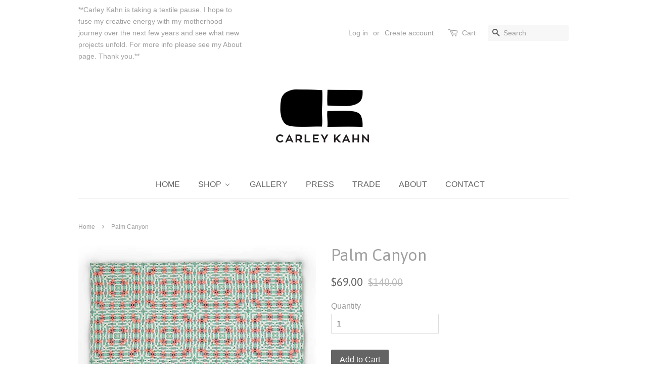

--- FILE ---
content_type: text/html; charset=utf-8
request_url: https://www.carleykahn.com/products/palm-canyon-scarf
body_size: 31641
content:
<!doctype html>
<!--[if lt IE 7]><html class="no-js lt-ie9 lt-ie8 lt-ie7" lang="en"> <![endif]-->
<!--[if IE 7]><html class="no-js lt-ie9 lt-ie8" lang="en"> <![endif]-->
<!--[if IE 8]><html class="no-js lt-ie9" lang="en"> <![endif]-->
<!--[if IE 9 ]><html class="ie9 no-js"> <![endif]-->
<!--[if (gt IE 9)|!(IE)]><!--> <html class="no-js"> <!--<![endif]-->
<head>

  <!-- Basic page needs ================================================== -->
  <meta charset="utf-8">
  <meta http-equiv="X-UA-Compatible" content="IE=edge,chrome=1">

  
  <link rel="shortcut icon" href="//www.carleykahn.com/cdn/shop/files/CK_Logo_SHOPIFY_78ef7541-2421-41b0-bc0b-c494eff0ab91_32x32.gif?v=1613505954" type="image/png" />
  

  <!-- Title and description ================================================== -->
  <title>
  Palm Canyon &ndash; Carley Kahn
  </title>

  
<meta name="description" content="Our 100% silk scarves were inspired by nature hikes throughout the world, from the evergreen forests of Carley&#39;s native Oregon to landscapes as diverse and far flung as the mossy lava fields of Iceland and the rainforests of New Zealand. Each design is derived from original photography and named after its location, cre">



  <!-- Social meta ================================================== -->
  

<meta property="og:type" content="product">

<meta property="og:title" content="Palm Canyon">

<meta property="og:url" content="https://www.carleykahn.com/products/palm-canyon-scarf">
  
<meta property="og:image" content="http://www.carleykahn.com/cdn/shop/products/PalmCanyon4_Shopify_grande.jpg?v=1486494847">

<meta property="og:image:secure_url" content="https://www.carleykahn.com/cdn/shop/products/PalmCanyon4_Shopify_grande.jpg?v=1486494847">


<meta property="og:image" content="http://www.carleykahn.com/cdn/shop/products/PalmCanyon1_Shopify_grande.jpg?v=1486494847">

<meta property="og:image:secure_url" content="https://www.carleykahn.com/cdn/shop/products/PalmCanyon1_Shopify_grande.jpg?v=1486494847">


<meta property="og:image" content="http://www.carleykahn.com/cdn/shop/products/PalmCanyon2_Shopify_grande.jpg?v=1486494847">

<meta property="og:image:secure_url" content="https://www.carleykahn.com/cdn/shop/products/PalmCanyon2_Shopify_grande.jpg?v=1486494847">


<meta property="og:price:amount" content="69.00">

<meta property="og:price:currency" content="USD">




<meta property="og:description" content="Our 100% silk scarves were inspired by nature hikes throughout the world, from the evergreen forests of Carley&#39;s native Oregon to landscapes as diverse and far flung as the mossy lava fields of Iceland and the rainforests of New Zealand. Each design is derived from original photography and named after its location, cre">



<meta property="og:site_name" content="Carley Kahn">


  <meta name="twitter:card" content="summary">



<meta name="twitter:title" content="Palm Canyon">

<meta name="twitter:description" content="
Our 100% silk scarves were inspired by nature hikes throughout the world, from the evergreen forests of Carley&#39;s native Oregon to landscapes as diverse and far flung as the mossy lava fields of Icela">




  <!-- Helpers ================================================== -->
  <link rel="canonical" href="https://www.carleykahn.com/products/palm-canyon-scarf">
  <meta name="viewport" content="width=device-width,initial-scale=1">
  <meta name="theme-color" content="#646464">

  <!-- CSS ================================================== -->
  <link href="//www.carleykahn.com/cdn/shop/t/12/assets/timber.scss.css?v=90784179129731531161674755329" rel="stylesheet" type="text/css" media="all" />
  <link href="//www.carleykahn.com/cdn/shop/t/12/assets/theme.scss.css?v=8006075396292377001674755328" rel="stylesheet" type="text/css" media="all" />

  

  
    
    
    <link href="//fonts.googleapis.com/css?family=Asap:400" rel="stylesheet" type="text/css" media="all" />
  



  
  <script>
    window.theme = window.theme || {};
    
    var theme = {
      strings: {
        zoomClose: "Close (Esc)",
        zoomPrev: "Previous (Left arrow key)",
        zoomNext: "Next (Right arrow key)"
      },
      settings: {
        // Adding some settings to allow the editor to update correctly when they are changed
        themeBgImage: false,
        customBgImage: '',
        enableWideLayout: false,
        typeAccentTransform: false,
        typeAccentSpacing: false,
        baseFontSize: '16px',
        headerBaseFontSize: '32px',
        accentFontSize: '16px'
      },
      moneyFormat: "${{amount}}"
    }
  </script>

  <!-- Header hook for plugins ================================================== -->
  
  
  <script>window.performance && window.performance.mark && window.performance.mark('shopify.content_for_header.start');</script><meta id="shopify-digital-wallet" name="shopify-digital-wallet" content="/1593700/digital_wallets/dialog">
<meta name="shopify-checkout-api-token" content="c0d800e55144432025c19c69e2c5edf3">
<link rel="alternate" type="application/json+oembed" href="https://www.carleykahn.com/products/palm-canyon-scarf.oembed">
<script async="async" src="/checkouts/internal/preloads.js?locale=en-US"></script>
<link rel="preconnect" href="https://shop.app" crossorigin="anonymous">
<script async="async" src="https://shop.app/checkouts/internal/preloads.js?locale=en-US&shop_id=1593700" crossorigin="anonymous"></script>
<script id="apple-pay-shop-capabilities" type="application/json">{"shopId":1593700,"countryCode":"US","currencyCode":"USD","merchantCapabilities":["supports3DS"],"merchantId":"gid:\/\/shopify\/Shop\/1593700","merchantName":"Carley Kahn","requiredBillingContactFields":["postalAddress","email"],"requiredShippingContactFields":["postalAddress","email"],"shippingType":"shipping","supportedNetworks":["visa","masterCard","amex","discover","elo","jcb"],"total":{"type":"pending","label":"Carley Kahn","amount":"1.00"},"shopifyPaymentsEnabled":true,"supportsSubscriptions":true}</script>
<script id="shopify-features" type="application/json">{"accessToken":"c0d800e55144432025c19c69e2c5edf3","betas":["rich-media-storefront-analytics"],"domain":"www.carleykahn.com","predictiveSearch":true,"shopId":1593700,"locale":"en"}</script>
<script>var Shopify = Shopify || {};
Shopify.shop = "carley-kahn.myshopify.com";
Shopify.locale = "en";
Shopify.currency = {"active":"USD","rate":"1.0"};
Shopify.country = "US";
Shopify.theme = {"name":"Sectioned Minimal","id":158965202,"schema_name":"Minimal","schema_version":"1.0","theme_store_id":null,"role":"main"};
Shopify.theme.handle = "null";
Shopify.theme.style = {"id":null,"handle":null};
Shopify.cdnHost = "www.carleykahn.com/cdn";
Shopify.routes = Shopify.routes || {};
Shopify.routes.root = "/";</script>
<script type="module">!function(o){(o.Shopify=o.Shopify||{}).modules=!0}(window);</script>
<script>!function(o){function n(){var o=[];function n(){o.push(Array.prototype.slice.apply(arguments))}return n.q=o,n}var t=o.Shopify=o.Shopify||{};t.loadFeatures=n(),t.autoloadFeatures=n()}(window);</script>
<script>
  window.ShopifyPay = window.ShopifyPay || {};
  window.ShopifyPay.apiHost = "shop.app\/pay";
  window.ShopifyPay.redirectState = null;
</script>
<script id="shop-js-analytics" type="application/json">{"pageType":"product"}</script>
<script defer="defer" async type="module" src="//www.carleykahn.com/cdn/shopifycloud/shop-js/modules/v2/client.init-shop-cart-sync_BdyHc3Nr.en.esm.js"></script>
<script defer="defer" async type="module" src="//www.carleykahn.com/cdn/shopifycloud/shop-js/modules/v2/chunk.common_Daul8nwZ.esm.js"></script>
<script type="module">
  await import("//www.carleykahn.com/cdn/shopifycloud/shop-js/modules/v2/client.init-shop-cart-sync_BdyHc3Nr.en.esm.js");
await import("//www.carleykahn.com/cdn/shopifycloud/shop-js/modules/v2/chunk.common_Daul8nwZ.esm.js");

  window.Shopify.SignInWithShop?.initShopCartSync?.({"fedCMEnabled":true,"windoidEnabled":true});

</script>
<script>
  window.Shopify = window.Shopify || {};
  if (!window.Shopify.featureAssets) window.Shopify.featureAssets = {};
  window.Shopify.featureAssets['shop-js'] = {"shop-cart-sync":["modules/v2/client.shop-cart-sync_QYOiDySF.en.esm.js","modules/v2/chunk.common_Daul8nwZ.esm.js"],"init-fed-cm":["modules/v2/client.init-fed-cm_DchLp9rc.en.esm.js","modules/v2/chunk.common_Daul8nwZ.esm.js"],"shop-button":["modules/v2/client.shop-button_OV7bAJc5.en.esm.js","modules/v2/chunk.common_Daul8nwZ.esm.js"],"init-windoid":["modules/v2/client.init-windoid_DwxFKQ8e.en.esm.js","modules/v2/chunk.common_Daul8nwZ.esm.js"],"shop-cash-offers":["modules/v2/client.shop-cash-offers_DWtL6Bq3.en.esm.js","modules/v2/chunk.common_Daul8nwZ.esm.js","modules/v2/chunk.modal_CQq8HTM6.esm.js"],"shop-toast-manager":["modules/v2/client.shop-toast-manager_CX9r1SjA.en.esm.js","modules/v2/chunk.common_Daul8nwZ.esm.js"],"init-shop-email-lookup-coordinator":["modules/v2/client.init-shop-email-lookup-coordinator_UhKnw74l.en.esm.js","modules/v2/chunk.common_Daul8nwZ.esm.js"],"pay-button":["modules/v2/client.pay-button_DzxNnLDY.en.esm.js","modules/v2/chunk.common_Daul8nwZ.esm.js"],"avatar":["modules/v2/client.avatar_BTnouDA3.en.esm.js"],"init-shop-cart-sync":["modules/v2/client.init-shop-cart-sync_BdyHc3Nr.en.esm.js","modules/v2/chunk.common_Daul8nwZ.esm.js"],"shop-login-button":["modules/v2/client.shop-login-button_D8B466_1.en.esm.js","modules/v2/chunk.common_Daul8nwZ.esm.js","modules/v2/chunk.modal_CQq8HTM6.esm.js"],"init-customer-accounts-sign-up":["modules/v2/client.init-customer-accounts-sign-up_C8fpPm4i.en.esm.js","modules/v2/client.shop-login-button_D8B466_1.en.esm.js","modules/v2/chunk.common_Daul8nwZ.esm.js","modules/v2/chunk.modal_CQq8HTM6.esm.js"],"init-shop-for-new-customer-accounts":["modules/v2/client.init-shop-for-new-customer-accounts_CVTO0Ztu.en.esm.js","modules/v2/client.shop-login-button_D8B466_1.en.esm.js","modules/v2/chunk.common_Daul8nwZ.esm.js","modules/v2/chunk.modal_CQq8HTM6.esm.js"],"init-customer-accounts":["modules/v2/client.init-customer-accounts_dRgKMfrE.en.esm.js","modules/v2/client.shop-login-button_D8B466_1.en.esm.js","modules/v2/chunk.common_Daul8nwZ.esm.js","modules/v2/chunk.modal_CQq8HTM6.esm.js"],"shop-follow-button":["modules/v2/client.shop-follow-button_CkZpjEct.en.esm.js","modules/v2/chunk.common_Daul8nwZ.esm.js","modules/v2/chunk.modal_CQq8HTM6.esm.js"],"lead-capture":["modules/v2/client.lead-capture_BntHBhfp.en.esm.js","modules/v2/chunk.common_Daul8nwZ.esm.js","modules/v2/chunk.modal_CQq8HTM6.esm.js"],"checkout-modal":["modules/v2/client.checkout-modal_CfxcYbTm.en.esm.js","modules/v2/chunk.common_Daul8nwZ.esm.js","modules/v2/chunk.modal_CQq8HTM6.esm.js"],"shop-login":["modules/v2/client.shop-login_Da4GZ2H6.en.esm.js","modules/v2/chunk.common_Daul8nwZ.esm.js","modules/v2/chunk.modal_CQq8HTM6.esm.js"],"payment-terms":["modules/v2/client.payment-terms_MV4M3zvL.en.esm.js","modules/v2/chunk.common_Daul8nwZ.esm.js","modules/v2/chunk.modal_CQq8HTM6.esm.js"]};
</script>
<script>(function() {
  var isLoaded = false;
  function asyncLoad() {
    if (isLoaded) return;
    isLoaded = true;
    var urls = ["https:\/\/instafeed.nfcube.com\/cdn\/4db89129ad3248257f3abc12deedd131.js?shop=carley-kahn.myshopify.com","\/\/shopify.privy.com\/widget.js?shop=carley-kahn.myshopify.com","https:\/\/cdn.hextom.com\/js\/quickannouncementbar.js?shop=carley-kahn.myshopify.com"];
    for (var i = 0; i < urls.length; i++) {
      var s = document.createElement('script');
      s.type = 'text/javascript';
      s.async = true;
      s.src = urls[i];
      var x = document.getElementsByTagName('script')[0];
      x.parentNode.insertBefore(s, x);
    }
  };
  if(window.attachEvent) {
    window.attachEvent('onload', asyncLoad);
  } else {
    window.addEventListener('load', asyncLoad, false);
  }
})();</script>
<script id="__st">var __st={"a":1593700,"offset":-28800,"reqid":"d1f645b4-8d86-4b3a-8f02-5faa9d49dc14-1768960632","pageurl":"www.carleykahn.com\/products\/palm-canyon-scarf","u":"2f73b223a38c","p":"product","rtyp":"product","rid":235849153};</script>
<script>window.ShopifyPaypalV4VisibilityTracking = true;</script>
<script id="captcha-bootstrap">!function(){'use strict';const t='contact',e='account',n='new_comment',o=[[t,t],['blogs',n],['comments',n],[t,'customer']],c=[[e,'customer_login'],[e,'guest_login'],[e,'recover_customer_password'],[e,'create_customer']],r=t=>t.map((([t,e])=>`form[action*='/${t}']:not([data-nocaptcha='true']) input[name='form_type'][value='${e}']`)).join(','),a=t=>()=>t?[...document.querySelectorAll(t)].map((t=>t.form)):[];function s(){const t=[...o],e=r(t);return a(e)}const i='password',u='form_key',d=['recaptcha-v3-token','g-recaptcha-response','h-captcha-response',i],f=()=>{try{return window.sessionStorage}catch{return}},m='__shopify_v',_=t=>t.elements[u];function p(t,e,n=!1){try{const o=window.sessionStorage,c=JSON.parse(o.getItem(e)),{data:r}=function(t){const{data:e,action:n}=t;return t[m]||n?{data:e,action:n}:{data:t,action:n}}(c);for(const[e,n]of Object.entries(r))t.elements[e]&&(t.elements[e].value=n);n&&o.removeItem(e)}catch(o){console.error('form repopulation failed',{error:o})}}const l='form_type',E='cptcha';function T(t){t.dataset[E]=!0}const w=window,h=w.document,L='Shopify',v='ce_forms',y='captcha';let A=!1;((t,e)=>{const n=(g='f06e6c50-85a8-45c8-87d0-21a2b65856fe',I='https://cdn.shopify.com/shopifycloud/storefront-forms-hcaptcha/ce_storefront_forms_captcha_hcaptcha.v1.5.2.iife.js',D={infoText:'Protected by hCaptcha',privacyText:'Privacy',termsText:'Terms'},(t,e,n)=>{const o=w[L][v],c=o.bindForm;if(c)return c(t,g,e,D).then(n);var r;o.q.push([[t,g,e,D],n]),r=I,A||(h.body.append(Object.assign(h.createElement('script'),{id:'captcha-provider',async:!0,src:r})),A=!0)});var g,I,D;w[L]=w[L]||{},w[L][v]=w[L][v]||{},w[L][v].q=[],w[L][y]=w[L][y]||{},w[L][y].protect=function(t,e){n(t,void 0,e),T(t)},Object.freeze(w[L][y]),function(t,e,n,w,h,L){const[v,y,A,g]=function(t,e,n){const i=e?o:[],u=t?c:[],d=[...i,...u],f=r(d),m=r(i),_=r(d.filter((([t,e])=>n.includes(e))));return[a(f),a(m),a(_),s()]}(w,h,L),I=t=>{const e=t.target;return e instanceof HTMLFormElement?e:e&&e.form},D=t=>v().includes(t);t.addEventListener('submit',(t=>{const e=I(t);if(!e)return;const n=D(e)&&!e.dataset.hcaptchaBound&&!e.dataset.recaptchaBound,o=_(e),c=g().includes(e)&&(!o||!o.value);(n||c)&&t.preventDefault(),c&&!n&&(function(t){try{if(!f())return;!function(t){const e=f();if(!e)return;const n=_(t);if(!n)return;const o=n.value;o&&e.removeItem(o)}(t);const e=Array.from(Array(32),(()=>Math.random().toString(36)[2])).join('');!function(t,e){_(t)||t.append(Object.assign(document.createElement('input'),{type:'hidden',name:u})),t.elements[u].value=e}(t,e),function(t,e){const n=f();if(!n)return;const o=[...t.querySelectorAll(`input[type='${i}']`)].map((({name:t})=>t)),c=[...d,...o],r={};for(const[a,s]of new FormData(t).entries())c.includes(a)||(r[a]=s);n.setItem(e,JSON.stringify({[m]:1,action:t.action,data:r}))}(t,e)}catch(e){console.error('failed to persist form',e)}}(e),e.submit())}));const S=(t,e)=>{t&&!t.dataset[E]&&(n(t,e.some((e=>e===t))),T(t))};for(const o of['focusin','change'])t.addEventListener(o,(t=>{const e=I(t);D(e)&&S(e,y())}));const B=e.get('form_key'),M=e.get(l),P=B&&M;t.addEventListener('DOMContentLoaded',(()=>{const t=y();if(P)for(const e of t)e.elements[l].value===M&&p(e,B);[...new Set([...A(),...v().filter((t=>'true'===t.dataset.shopifyCaptcha))])].forEach((e=>S(e,t)))}))}(h,new URLSearchParams(w.location.search),n,t,e,['guest_login'])})(!0,!0)}();</script>
<script integrity="sha256-4kQ18oKyAcykRKYeNunJcIwy7WH5gtpwJnB7kiuLZ1E=" data-source-attribution="shopify.loadfeatures" defer="defer" src="//www.carleykahn.com/cdn/shopifycloud/storefront/assets/storefront/load_feature-a0a9edcb.js" crossorigin="anonymous"></script>
<script crossorigin="anonymous" defer="defer" src="//www.carleykahn.com/cdn/shopifycloud/storefront/assets/shopify_pay/storefront-65b4c6d7.js?v=20250812"></script>
<script data-source-attribution="shopify.dynamic_checkout.dynamic.init">var Shopify=Shopify||{};Shopify.PaymentButton=Shopify.PaymentButton||{isStorefrontPortableWallets:!0,init:function(){window.Shopify.PaymentButton.init=function(){};var t=document.createElement("script");t.src="https://www.carleykahn.com/cdn/shopifycloud/portable-wallets/latest/portable-wallets.en.js",t.type="module",document.head.appendChild(t)}};
</script>
<script data-source-attribution="shopify.dynamic_checkout.buyer_consent">
  function portableWalletsHideBuyerConsent(e){var t=document.getElementById("shopify-buyer-consent"),n=document.getElementById("shopify-subscription-policy-button");t&&n&&(t.classList.add("hidden"),t.setAttribute("aria-hidden","true"),n.removeEventListener("click",e))}function portableWalletsShowBuyerConsent(e){var t=document.getElementById("shopify-buyer-consent"),n=document.getElementById("shopify-subscription-policy-button");t&&n&&(t.classList.remove("hidden"),t.removeAttribute("aria-hidden"),n.addEventListener("click",e))}window.Shopify?.PaymentButton&&(window.Shopify.PaymentButton.hideBuyerConsent=portableWalletsHideBuyerConsent,window.Shopify.PaymentButton.showBuyerConsent=portableWalletsShowBuyerConsent);
</script>
<script data-source-attribution="shopify.dynamic_checkout.cart.bootstrap">document.addEventListener("DOMContentLoaded",(function(){function t(){return document.querySelector("shopify-accelerated-checkout-cart, shopify-accelerated-checkout")}if(t())Shopify.PaymentButton.init();else{new MutationObserver((function(e,n){t()&&(Shopify.PaymentButton.init(),n.disconnect())})).observe(document.body,{childList:!0,subtree:!0})}}));
</script>
<link id="shopify-accelerated-checkout-styles" rel="stylesheet" media="screen" href="https://www.carleykahn.com/cdn/shopifycloud/portable-wallets/latest/accelerated-checkout-backwards-compat.css" crossorigin="anonymous">
<style id="shopify-accelerated-checkout-cart">
        #shopify-buyer-consent {
  margin-top: 1em;
  display: inline-block;
  width: 100%;
}

#shopify-buyer-consent.hidden {
  display: none;
}

#shopify-subscription-policy-button {
  background: none;
  border: none;
  padding: 0;
  text-decoration: underline;
  font-size: inherit;
  cursor: pointer;
}

#shopify-subscription-policy-button::before {
  box-shadow: none;
}

      </style>

<script>window.performance && window.performance.mark && window.performance.mark('shopify.content_for_header.end');</script>

  

<!--[if lt IE 9]>
<script src="//cdnjs.cloudflare.com/ajax/libs/html5shiv/3.7.2/html5shiv.min.js" type="text/javascript"></script>
<link href="//www.carleykahn.com/cdn/shop/t/12/assets/respond-proxy.html" id="respond-proxy" rel="respond-proxy" />
<link href="//www.carleykahn.com/search?q=0e22dce66a13e111880604530f49eb90" id="respond-redirect" rel="respond-redirect" />
<script src="//www.carleykahn.com/search?q=0e22dce66a13e111880604530f49eb90" type="text/javascript"></script>
<![endif]-->


  <script src="//ajax.googleapis.com/ajax/libs/jquery/2.2.3/jquery.min.js" type="text/javascript"></script>

  
  

<script type="application/vnd.locksmith+json">{"version":"v5.11","locked":false,"scope":"","access_granted":true,"access_denied":false,"manual_lock":false,"server_lock":false,"server_rendered":false,"hide_resource":false,"hide_links_to_resource":false,"transparent":true,"locks":{"all":[],"opened":[]},"keys":[],"state":{"template":"product","theme":158965202,"product":"palm-canyon-scarf","collection":null,"page":null,"blog":null,"article":null,"app":null},"shop":{"customer_accounts_enabled":true},"now":1768960632,"path":"/products/palm-canyon-scarf","customer":{"id":null,"email":null}}</script><script>/*!
  * Reqwest! A general purpose XHR connection manager
  * license MIT (c) Dustin Diaz 2015
  * https://github.com/ded/reqwest
  */
!function(e,t,r){"undefined"!=typeof module&&module.exports?module.exports=r():"function"==typeof define&&define.amd?define(r):t[e]=r()}("reqwest",this,function(){function succeed(e){var t=protocolRe.exec(e.url);return t=t&&t[1]||context.location.protocol,httpsRe.test(t)?twoHundo.test(e.request.status):!!e.request.response}function handleReadyState(e,t,r){return function(){return e._aborted?r(e.request):e._timedOut?r(e.request,"Request is aborted: timeout"):void(e.request&&4==e.request[readyState]&&(e.request.onreadystatechange=noop,succeed(e)?t(e.request):r(e.request)))}}function setHeaders(e,t){var r,a=t.headers||{};a.Accept=a.Accept||defaultHeaders.accept[t.type]||defaultHeaders.accept["*"];var n="undefined"!=typeof FormData&&t.data instanceof FormData;!t.crossOrigin&&!a[requestedWith]&&(a[requestedWith]=defaultHeaders.requestedWith),!a[contentType]&&!n&&(a[contentType]=t.contentType||defaultHeaders.contentType);for(r in a)a.hasOwnProperty(r)&&"setRequestHeader"in e&&e.setRequestHeader(r,a[r])}function setCredentials(e,t){"undefined"!=typeof t.withCredentials&&"undefined"!=typeof e.withCredentials&&(e.withCredentials=!!t.withCredentials)}function generalCallback(e){lastValue=e}function urlappend(e,t){return e+(/\?/.test(e)?"&":"?")+t}function handleJsonp(e,t,r,a){var n=uniqid++,s=e.jsonpCallback||"callback",i=e.jsonpCallbackName||reqwest.getcallbackPrefix(n),o=new RegExp("((^|\?|&)"+s+")=([^&]+)"),l=a.match(o),u=doc.createElement("script"),h=0,d=-1!==navigator.userAgent.indexOf("MSIE 10.0");return l?"?"===l[3]?a=a.replace(o,"$1="+i):i=l[3]:a=urlappend(a,s+"="+i),context[i]=generalCallback,u.type="text/javascript",u.src=a,u.async=!0,"undefined"!=typeof u.onreadystatechange&&!d&&(u.htmlFor=u.id="_reqwest_"+n),u.onload=u.onreadystatechange=function(){return u[readyState]&&"complete"!==u[readyState]&&"loaded"!==u[readyState]||h?!1:(u.onload=u.onreadystatechange=null,u.onclick&&u.onclick(),t(lastValue),lastValue=void 0,head.removeChild(u),h=1,void 0)},head.appendChild(u),{abort:function(){u.onload=u.onreadystatechange=null,r({},"Request is aborted: timeout",{}),lastValue=void 0,head.removeChild(u),h=1}}}function getRequest(e,t){var r,a=this.o,n=(a.method||"GET").toUpperCase(),s="string"==typeof a?a:a.url,i=a.processData!==!1&&a.data&&"string"!=typeof a.data?reqwest.toQueryString(a.data):a.data||null,o=!1;return("jsonp"==a.type||"GET"==n)&&i&&(s=urlappend(s,i),i=null),"jsonp"==a.type?handleJsonp(a,e,t,s):(r=a.xhr&&a.xhr(a)||xhr(a),r.open(n,s,a.async===!1?!1:!0),setHeaders(r,a),setCredentials(r,a),context[xDomainRequest]&&r instanceof context[xDomainRequest]?(r.onload=e,r.onerror=t,r.onprogress=function(){},o=!0):r.onreadystatechange=handleReadyState(this,e,t),a.before&&a.before(r),o?setTimeout(function(){r.send(i)},200):r.send(i),r)}function Reqwest(e,t){this.o=e,this.fn=t,init.apply(this,arguments)}function setType(e){return null===e?void 0:e.match("json")?"json":e.match("javascript")?"js":e.match("text")?"html":e.match("xml")?"xml":void 0}function init(o,fn){function complete(e){for(o.timeout&&clearTimeout(self.timeout),self.timeout=null;self._completeHandlers.length>0;)self._completeHandlers.shift()(e)}function success(resp){var type=o.type||resp&&setType(resp.getResponseHeader("Content-Type"));resp="jsonp"!==type?self.request:resp;var filteredResponse=globalSetupOptions.dataFilter(resp.responseText,type),r=filteredResponse;try{resp.responseText=r}catch(e){}if(r)switch(type){case"json":try{resp=context.JSON?context.JSON.parse(r):eval("("+r+")")}catch(err){return error(resp,"Could not parse JSON in response",err)}break;case"js":resp=eval(r);break;case"html":resp=r;break;case"xml":resp=resp.responseXML&&resp.responseXML.parseError&&resp.responseXML.parseError.errorCode&&resp.responseXML.parseError.reason?null:resp.responseXML}for(self._responseArgs.resp=resp,self._fulfilled=!0,fn(resp),self._successHandler(resp);self._fulfillmentHandlers.length>0;)resp=self._fulfillmentHandlers.shift()(resp);complete(resp)}function timedOut(){self._timedOut=!0,self.request.abort()}function error(e,t,r){for(e=self.request,self._responseArgs.resp=e,self._responseArgs.msg=t,self._responseArgs.t=r,self._erred=!0;self._errorHandlers.length>0;)self._errorHandlers.shift()(e,t,r);complete(e)}this.url="string"==typeof o?o:o.url,this.timeout=null,this._fulfilled=!1,this._successHandler=function(){},this._fulfillmentHandlers=[],this._errorHandlers=[],this._completeHandlers=[],this._erred=!1,this._responseArgs={};var self=this;fn=fn||function(){},o.timeout&&(this.timeout=setTimeout(function(){timedOut()},o.timeout)),o.success&&(this._successHandler=function(){o.success.apply(o,arguments)}),o.error&&this._errorHandlers.push(function(){o.error.apply(o,arguments)}),o.complete&&this._completeHandlers.push(function(){o.complete.apply(o,arguments)}),this.request=getRequest.call(this,success,error)}function reqwest(e,t){return new Reqwest(e,t)}function normalize(e){return e?e.replace(/\r?\n/g,"\r\n"):""}function serial(e,t){var r,a,n,s,i=e.name,o=e.tagName.toLowerCase(),l=function(e){e&&!e.disabled&&t(i,normalize(e.attributes.value&&e.attributes.value.specified?e.value:e.text))};if(!e.disabled&&i)switch(o){case"input":/reset|button|image|file/i.test(e.type)||(r=/checkbox/i.test(e.type),a=/radio/i.test(e.type),n=e.value,(!r&&!a||e.checked)&&t(i,normalize(r&&""===n?"on":n)));break;case"textarea":t(i,normalize(e.value));break;case"select":if("select-one"===e.type.toLowerCase())l(e.selectedIndex>=0?e.options[e.selectedIndex]:null);else for(s=0;e.length&&s<e.length;s++)e.options[s].selected&&l(e.options[s])}}function eachFormElement(){var e,t,r=this,a=function(e,t){var a,n,s;for(a=0;a<t.length;a++)for(s=e[byTag](t[a]),n=0;n<s.length;n++)serial(s[n],r)};for(t=0;t<arguments.length;t++)e=arguments[t],/input|select|textarea/i.test(e.tagName)&&serial(e,r),a(e,["input","select","textarea"])}function serializeQueryString(){return reqwest.toQueryString(reqwest.serializeArray.apply(null,arguments))}function serializeHash(){var e={};return eachFormElement.apply(function(t,r){t in e?(e[t]&&!isArray(e[t])&&(e[t]=[e[t]]),e[t].push(r)):e[t]=r},arguments),e}function buildParams(e,t,r,a){var n,s,i,o=/\[\]$/;if(isArray(t))for(s=0;t&&s<t.length;s++)i=t[s],r||o.test(e)?a(e,i):buildParams(e+"["+("object"==typeof i?s:"")+"]",i,r,a);else if(t&&"[object Object]"===t.toString())for(n in t)buildParams(e+"["+n+"]",t[n],r,a);else a(e,t)}var context=this;if("window"in context)var doc=document,byTag="getElementsByTagName",head=doc[byTag]("head")[0];else{var XHR2;try{XHR2=require("xhr2")}catch(ex){throw new Error("Peer dependency `xhr2` required! Please npm install xhr2")}}var httpsRe=/^http/,protocolRe=/(^\w+):\/\//,twoHundo=/^(20\d|1223)$/,readyState="readyState",contentType="Content-Type",requestedWith="X-Requested-With",uniqid=0,callbackPrefix="reqwest_"+ +new Date,lastValue,xmlHttpRequest="XMLHttpRequest",xDomainRequest="XDomainRequest",noop=function(){},isArray="function"==typeof Array.isArray?Array.isArray:function(e){return e instanceof Array},defaultHeaders={contentType:"application/x-www-form-urlencoded",requestedWith:xmlHttpRequest,accept:{"*":"text/javascript, text/html, application/xml, text/xml, */*",xml:"application/xml, text/xml",html:"text/html",text:"text/plain",json:"application/json, text/javascript",js:"application/javascript, text/javascript"}},xhr=function(e){if(e.crossOrigin===!0){var t=context[xmlHttpRequest]?new XMLHttpRequest:null;if(t&&"withCredentials"in t)return t;if(context[xDomainRequest])return new XDomainRequest;throw new Error("Browser does not support cross-origin requests")}return context[xmlHttpRequest]?new XMLHttpRequest:XHR2?new XHR2:new ActiveXObject("Microsoft.XMLHTTP")},globalSetupOptions={dataFilter:function(e){return e}};return Reqwest.prototype={abort:function(){this._aborted=!0,this.request.abort()},retry:function(){init.call(this,this.o,this.fn)},then:function(e,t){return e=e||function(){},t=t||function(){},this._fulfilled?this._responseArgs.resp=e(this._responseArgs.resp):this._erred?t(this._responseArgs.resp,this._responseArgs.msg,this._responseArgs.t):(this._fulfillmentHandlers.push(e),this._errorHandlers.push(t)),this},always:function(e){return this._fulfilled||this._erred?e(this._responseArgs.resp):this._completeHandlers.push(e),this},fail:function(e){return this._erred?e(this._responseArgs.resp,this._responseArgs.msg,this._responseArgs.t):this._errorHandlers.push(e),this},"catch":function(e){return this.fail(e)}},reqwest.serializeArray=function(){var e=[];return eachFormElement.apply(function(t,r){e.push({name:t,value:r})},arguments),e},reqwest.serialize=function(){if(0===arguments.length)return"";var e,t,r=Array.prototype.slice.call(arguments,0);return e=r.pop(),e&&e.nodeType&&r.push(e)&&(e=null),e&&(e=e.type),t="map"==e?serializeHash:"array"==e?reqwest.serializeArray:serializeQueryString,t.apply(null,r)},reqwest.toQueryString=function(e,t){var r,a,n=t||!1,s=[],i=encodeURIComponent,o=function(e,t){t="function"==typeof t?t():null==t?"":t,s[s.length]=i(e)+"="+i(t)};if(isArray(e))for(a=0;e&&a<e.length;a++)o(e[a].name,e[a].value);else for(r in e)e.hasOwnProperty(r)&&buildParams(r,e[r],n,o);return s.join("&").replace(/%20/g,"+")},reqwest.getcallbackPrefix=function(){return callbackPrefix},reqwest.compat=function(e,t){return e&&(e.type&&(e.method=e.type)&&delete e.type,e.dataType&&(e.type=e.dataType),e.jsonpCallback&&(e.jsonpCallbackName=e.jsonpCallback)&&delete e.jsonpCallback,e.jsonp&&(e.jsonpCallback=e.jsonp)),new Reqwest(e,t)},reqwest.ajaxSetup=function(e){e=e||{};for(var t in e)globalSetupOptions[t]=e[t]},reqwest}),!function(e){if("object"==typeof exports&&"undefined"!=typeof module)module.exports=e();else if("function"==typeof define&&define.amd)define([],e);else{var t;t="undefined"!=typeof window?window:"undefined"!=typeof global?global:"undefined"!=typeof self?self:this,t.pako=e()}}(function(){return function e(t,r,a){function n(i,o){if(!r[i]){if(!t[i]){var l="function"==typeof require&&require;if(!o&&l)return l(i,!0);if(s)return s(i,!0);var u=new Error("Cannot find module '"+i+"'");throw u.code="MODULE_NOT_FOUND",u}var h=r[i]={exports:{}};t[i][0].call(h.exports,function(e){var r=t[i][1][e];return n(r?r:e)},h,h.exports,e,t,r,a)}return r[i].exports}for(var s="function"==typeof require&&require,i=0;i<a.length;i++)n(a[i]);return n}({1:[function(e,t,r){"use strict";var a="undefined"!=typeof Uint8Array&&"undefined"!=typeof Uint16Array&&"undefined"!=typeof Int32Array;r.assign=function(e){for(var t=Array.prototype.slice.call(arguments,1);t.length;){var r=t.shift();if(r){if("object"!=typeof r)throw new TypeError(r+"must be non-object");for(var a in r)r.hasOwnProperty(a)&&(e[a]=r[a])}}return e},r.shrinkBuf=function(e,t){return e.length===t?e:e.subarray?e.subarray(0,t):(e.length=t,e)};var n={arraySet:function(e,t,r,a,n){if(t.subarray&&e.subarray)return void e.set(t.subarray(r,r+a),n);for(var s=0;a>s;s++)e[n+s]=t[r+s]},flattenChunks:function(e){var t,r,a,n,s,i;for(a=0,t=0,r=e.length;r>t;t++)a+=e[t].length;for(i=new Uint8Array(a),n=0,t=0,r=e.length;r>t;t++)s=e[t],i.set(s,n),n+=s.length;return i}},s={arraySet:function(e,t,r,a,n){for(var s=0;a>s;s++)e[n+s]=t[r+s]},flattenChunks:function(e){return[].concat.apply([],e)}};r.setTyped=function(e){e?(r.Buf8=Uint8Array,r.Buf16=Uint16Array,r.Buf32=Int32Array,r.assign(r,n)):(r.Buf8=Array,r.Buf16=Array,r.Buf32=Array,r.assign(r,s))},r.setTyped(a)},{}],2:[function(e,t,r){"use strict";function a(e,t){if(65537>t&&(e.subarray&&i||!e.subarray&&s))return String.fromCharCode.apply(null,n.shrinkBuf(e,t));for(var r="",a=0;t>a;a++)r+=String.fromCharCode(e[a]);return r}var n=e("./common"),s=!0,i=!0;try{String.fromCharCode.apply(null,[0])}catch(e){s=!1}try{String.fromCharCode.apply(null,new Uint8Array(1))}catch(e){i=!1}for(var o=new n.Buf8(256),l=0;256>l;l++)o[l]=l>=252?6:l>=248?5:l>=240?4:l>=224?3:l>=192?2:1;o[254]=o[254]=1,r.string2buf=function(e){var t,r,a,s,i,o=e.length,l=0;for(s=0;o>s;s++)r=e.charCodeAt(s),55296===(64512&r)&&o>s+1&&(a=e.charCodeAt(s+1),56320===(64512&a)&&(r=65536+(r-55296<<10)+(a-56320),s++)),l+=128>r?1:2048>r?2:65536>r?3:4;for(t=new n.Buf8(l),i=0,s=0;l>i;s++)r=e.charCodeAt(s),55296===(64512&r)&&o>s+1&&(a=e.charCodeAt(s+1),56320===(64512&a)&&(r=65536+(r-55296<<10)+(a-56320),s++)),128>r?t[i++]=r:2048>r?(t[i++]=192|r>>>6,t[i++]=128|63&r):65536>r?(t[i++]=224|r>>>12,t[i++]=128|r>>>6&63,t[i++]=128|63&r):(t[i++]=240|r>>>18,t[i++]=128|r>>>12&63,t[i++]=128|r>>>6&63,t[i++]=128|63&r);return t},r.buf2binstring=function(e){return a(e,e.length)},r.binstring2buf=function(e){for(var t=new n.Buf8(e.length),r=0,a=t.length;a>r;r++)t[r]=e.charCodeAt(r);return t},r.buf2string=function(e,t){var r,n,s,i,l=t||e.length,u=new Array(2*l);for(n=0,r=0;l>r;)if(s=e[r++],128>s)u[n++]=s;else if(i=o[s],i>4)u[n++]=65533,r+=i-1;else{for(s&=2===i?31:3===i?15:7;i>1&&l>r;)s=s<<6|63&e[r++],i--;i>1?u[n++]=65533:65536>s?u[n++]=s:(s-=65536,u[n++]=55296|s>>10&1023,u[n++]=56320|1023&s)}return a(u,n)},r.utf8border=function(e,t){var r;for(t=t||e.length,t>e.length&&(t=e.length),r=t-1;r>=0&&128===(192&e[r]);)r--;return 0>r?t:0===r?t:r+o[e[r]]>t?r:t}},{"./common":1}],3:[function(e,t,r){"use strict";function a(e,t,r,a){for(var n=65535&e|0,s=e>>>16&65535|0,i=0;0!==r;){i=r>2e3?2e3:r,r-=i;do n=n+t[a++]|0,s=s+n|0;while(--i);n%=65521,s%=65521}return n|s<<16|0}t.exports=a},{}],4:[function(e,t,r){"use strict";function a(){for(var e,t=[],r=0;256>r;r++){e=r;for(var a=0;8>a;a++)e=1&e?3988292384^e>>>1:e>>>1;t[r]=e}return t}function n(e,t,r,a){var n=s,i=a+r;e^=-1;for(var o=a;i>o;o++)e=e>>>8^n[255&(e^t[o])];return-1^e}var s=a();t.exports=n},{}],5:[function(e,t,r){"use strict";function a(e,t){return e.msg=B[t],t}function n(e){return(e<<1)-(e>4?9:0)}function s(e){for(var t=e.length;--t>=0;)e[t]=0}function i(e){var t=e.state,r=t.pending;r>e.avail_out&&(r=e.avail_out),0!==r&&(H.arraySet(e.output,t.pending_buf,t.pending_out,r,e.next_out),e.next_out+=r,t.pending_out+=r,e.total_out+=r,e.avail_out-=r,t.pending-=r,0===t.pending&&(t.pending_out=0))}function o(e,t){T._tr_flush_block(e,e.block_start>=0?e.block_start:-1,e.strstart-e.block_start,t),e.block_start=e.strstart,i(e.strm)}function l(e,t){e.pending_buf[e.pending++]=t}function u(e,t){e.pending_buf[e.pending++]=t>>>8&255,e.pending_buf[e.pending++]=255&t}function h(e,t,r,a){var n=e.avail_in;return n>a&&(n=a),0===n?0:(e.avail_in-=n,H.arraySet(t,e.input,e.next_in,n,r),1===e.state.wrap?e.adler=j(e.adler,t,n,r):2===e.state.wrap&&(e.adler=E(e.adler,t,n,r)),e.next_in+=n,e.total_in+=n,n)}function d(e,t){var r,a,n=e.max_chain_length,s=e.strstart,i=e.prev_length,o=e.nice_match,l=e.strstart>e.w_size-de?e.strstart-(e.w_size-de):0,u=e.window,h=e.w_mask,d=e.prev,c=e.strstart+he,f=u[s+i-1],m=u[s+i];e.prev_length>=e.good_match&&(n>>=2),o>e.lookahead&&(o=e.lookahead);do if(r=t,u[r+i]===m&&u[r+i-1]===f&&u[r]===u[s]&&u[++r]===u[s+1]){s+=2,r++;do;while(u[++s]===u[++r]&&u[++s]===u[++r]&&u[++s]===u[++r]&&u[++s]===u[++r]&&u[++s]===u[++r]&&u[++s]===u[++r]&&u[++s]===u[++r]&&u[++s]===u[++r]&&c>s);if(a=he-(c-s),s=c-he,a>i){if(e.match_start=t,i=a,a>=o)break;f=u[s+i-1],m=u[s+i]}}while((t=d[t&h])>l&&0!==--n);return i<=e.lookahead?i:e.lookahead}function c(e){var t,r,a,n,s,i=e.w_size;do{if(n=e.window_size-e.lookahead-e.strstart,e.strstart>=i+(i-de)){H.arraySet(e.window,e.window,i,i,0),e.match_start-=i,e.strstart-=i,e.block_start-=i,r=e.hash_size,t=r;do a=e.head[--t],e.head[t]=a>=i?a-i:0;while(--r);r=i,t=r;do a=e.prev[--t],e.prev[t]=a>=i?a-i:0;while(--r);n+=i}if(0===e.strm.avail_in)break;if(r=h(e.strm,e.window,e.strstart+e.lookahead,n),e.lookahead+=r,e.lookahead+e.insert>=ue)for(s=e.strstart-e.insert,e.ins_h=e.window[s],e.ins_h=(e.ins_h<<e.hash_shift^e.window[s+1])&e.hash_mask;e.insert&&(e.ins_h=(e.ins_h<<e.hash_shift^e.window[s+ue-1])&e.hash_mask,e.prev[s&e.w_mask]=e.head[e.ins_h],e.head[e.ins_h]=s,s++,e.insert--,!(e.lookahead+e.insert<ue)););}while(e.lookahead<de&&0!==e.strm.avail_in)}function f(e,t){var r=65535;for(r>e.pending_buf_size-5&&(r=e.pending_buf_size-5);;){if(e.lookahead<=1){if(c(e),0===e.lookahead&&t===O)return ve;if(0===e.lookahead)break}e.strstart+=e.lookahead,e.lookahead=0;var a=e.block_start+r;if((0===e.strstart||e.strstart>=a)&&(e.lookahead=e.strstart-a,e.strstart=a,o(e,!1),0===e.strm.avail_out))return ve;if(e.strstart-e.block_start>=e.w_size-de&&(o(e,!1),0===e.strm.avail_out))return ve}return e.insert=0,t===I?(o(e,!0),0===e.strm.avail_out?ke:xe):e.strstart>e.block_start&&(o(e,!1),0===e.strm.avail_out)?ve:ve}function m(e,t){for(var r,a;;){if(e.lookahead<de){if(c(e),e.lookahead<de&&t===O)return ve;if(0===e.lookahead)break}if(r=0,e.lookahead>=ue&&(e.ins_h=(e.ins_h<<e.hash_shift^e.window[e.strstart+ue-1])&e.hash_mask,r=e.prev[e.strstart&e.w_mask]=e.head[e.ins_h],e.head[e.ins_h]=e.strstart),0!==r&&e.strstart-r<=e.w_size-de&&(e.match_length=d(e,r)),e.match_length>=ue)if(a=T._tr_tally(e,e.strstart-e.match_start,e.match_length-ue),e.lookahead-=e.match_length,e.match_length<=e.max_lazy_match&&e.lookahead>=ue){e.match_length--;do e.strstart++,e.ins_h=(e.ins_h<<e.hash_shift^e.window[e.strstart+ue-1])&e.hash_mask,r=e.prev[e.strstart&e.w_mask]=e.head[e.ins_h],e.head[e.ins_h]=e.strstart;while(0!==--e.match_length);e.strstart++}else e.strstart+=e.match_length,e.match_length=0,e.ins_h=e.window[e.strstart],e.ins_h=(e.ins_h<<e.hash_shift^e.window[e.strstart+1])&e.hash_mask;else a=T._tr_tally(e,0,e.window[e.strstart]),e.lookahead--,e.strstart++;if(a&&(o(e,!1),0===e.strm.avail_out))return ve}return e.insert=e.strstart<ue-1?e.strstart:ue-1,t===I?(o(e,!0),0===e.strm.avail_out?ke:xe):e.last_lit&&(o(e,!1),0===e.strm.avail_out)?ve:ye}function _(e,t){for(var r,a,n;;){if(e.lookahead<de){if(c(e),e.lookahead<de&&t===O)return ve;if(0===e.lookahead)break}if(r=0,e.lookahead>=ue&&(e.ins_h=(e.ins_h<<e.hash_shift^e.window[e.strstart+ue-1])&e.hash_mask,r=e.prev[e.strstart&e.w_mask]=e.head[e.ins_h],e.head[e.ins_h]=e.strstart),e.prev_length=e.match_length,e.prev_match=e.match_start,e.match_length=ue-1,0!==r&&e.prev_length<e.max_lazy_match&&e.strstart-r<=e.w_size-de&&(e.match_length=d(e,r),e.match_length<=5&&(e.strategy===W||e.match_length===ue&&e.strstart-e.match_start>4096)&&(e.match_length=ue-1)),e.prev_length>=ue&&e.match_length<=e.prev_length){n=e.strstart+e.lookahead-ue,a=T._tr_tally(e,e.strstart-1-e.prev_match,e.prev_length-ue),e.lookahead-=e.prev_length-1,e.prev_length-=2;do++e.strstart<=n&&(e.ins_h=(e.ins_h<<e.hash_shift^e.window[e.strstart+ue-1])&e.hash_mask,r=e.prev[e.strstart&e.w_mask]=e.head[e.ins_h],e.head[e.ins_h]=e.strstart);while(0!==--e.prev_length);if(e.match_available=0,e.match_length=ue-1,e.strstart++,a&&(o(e,!1),0===e.strm.avail_out))return ve}else if(e.match_available){if(a=T._tr_tally(e,0,e.window[e.strstart-1]),a&&o(e,!1),e.strstart++,e.lookahead--,0===e.strm.avail_out)return ve}else e.match_available=1,e.strstart++,e.lookahead--}return e.match_available&&(a=T._tr_tally(e,0,e.window[e.strstart-1]),e.match_available=0),e.insert=e.strstart<ue-1?e.strstart:ue-1,t===I?(o(e,!0),0===e.strm.avail_out?ke:xe):e.last_lit&&(o(e,!1),0===e.strm.avail_out)?ve:ye}function p(e,t){for(var r,a,n,s,i=e.window;;){if(e.lookahead<=he){if(c(e),e.lookahead<=he&&t===O)return ve;if(0===e.lookahead)break}if(e.match_length=0,e.lookahead>=ue&&e.strstart>0&&(n=e.strstart-1,a=i[n],a===i[++n]&&a===i[++n]&&a===i[++n])){s=e.strstart+he;do;while(a===i[++n]&&a===i[++n]&&a===i[++n]&&a===i[++n]&&a===i[++n]&&a===i[++n]&&a===i[++n]&&a===i[++n]&&s>n);e.match_length=he-(s-n),e.match_length>e.lookahead&&(e.match_length=e.lookahead)}if(e.match_length>=ue?(r=T._tr_tally(e,1,e.match_length-ue),e.lookahead-=e.match_length,e.strstart+=e.match_length,e.match_length=0):(r=T._tr_tally(e,0,e.window[e.strstart]),e.lookahead--,e.strstart++),r&&(o(e,!1),0===e.strm.avail_out))return ve}return e.insert=0,t===I?(o(e,!0),0===e.strm.avail_out?ke:xe):e.last_lit&&(o(e,!1),0===e.strm.avail_out)?ve:ye}function g(e,t){for(var r;;){if(0===e.lookahead&&(c(e),0===e.lookahead)){if(t===O)return ve;break}if(e.match_length=0,r=T._tr_tally(e,0,e.window[e.strstart]),e.lookahead--,e.strstart++,r&&(o(e,!1),0===e.strm.avail_out))return ve}return e.insert=0,t===I?(o(e,!0),0===e.strm.avail_out?ke:xe):e.last_lit&&(o(e,!1),0===e.strm.avail_out)?ve:ye}function b(e,t,r,a,n){this.good_length=e,this.max_lazy=t,this.nice_length=r,this.max_chain=a,this.func=n}function w(e){e.window_size=2*e.w_size,s(e.head),e.max_lazy_match=R[e.level].max_lazy,e.good_match=R[e.level].good_length,e.nice_match=R[e.level].nice_length,e.max_chain_length=R[e.level].max_chain,e.strstart=0,e.block_start=0,e.lookahead=0,e.insert=0,e.match_length=e.prev_length=ue-1,e.match_available=0,e.ins_h=0}function v(){this.strm=null,this.status=0,this.pending_buf=null,this.pending_buf_size=0,this.pending_out=0,this.pending=0,this.wrap=0,this.gzhead=null,this.gzindex=0,this.method=K,this.last_flush=-1,this.w_size=0,this.w_bits=0,this.w_mask=0,this.window=null,this.window_size=0,this.prev=null,this.head=null,this.ins_h=0,this.hash_size=0,this.hash_bits=0,this.hash_mask=0,this.hash_shift=0,this.block_start=0,this.match_length=0,this.prev_match=0,this.match_available=0,this.strstart=0,this.match_start=0,this.lookahead=0,this.prev_length=0,this.max_chain_length=0,this.max_lazy_match=0,this.level=0,this.strategy=0,this.good_match=0,this.nice_match=0,this.dyn_ltree=new H.Buf16(2*oe),this.dyn_dtree=new H.Buf16(2*(2*se+1)),this.bl_tree=new H.Buf16(2*(2*ie+1)),s(this.dyn_ltree),s(this.dyn_dtree),s(this.bl_tree),this.l_desc=null,this.d_desc=null,this.bl_desc=null,this.bl_count=new H.Buf16(le+1),this.heap=new H.Buf16(2*ne+1),s(this.heap),this.heap_len=0,this.heap_max=0,this.depth=new H.Buf16(2*ne+1),s(this.depth),this.l_buf=0,this.lit_bufsize=0,this.last_lit=0,this.d_buf=0,this.opt_len=0,this.static_len=0,this.matches=0,this.insert=0,this.bi_buf=0,this.bi_valid=0}function y(e){var t;return e&&e.state?(e.total_in=e.total_out=0,e.data_type=Z,t=e.state,t.pending=0,t.pending_out=0,t.wrap<0&&(t.wrap=-t.wrap),t.status=t.wrap?fe:be,e.adler=2===t.wrap?0:1,t.last_flush=O,T._tr_init(t),N):a(e,M)}function k(e){var t=y(e);return t===N&&w(e.state),t}function x(e,t){return e&&e.state?2!==e.state.wrap?M:(e.state.gzhead=t,N):M}function z(e,t,r,n,s,i){if(!e)return M;var o=1;if(t===J&&(t=6),0>n?(o=0,n=-n):n>15&&(o=2,n-=16),1>s||s>Y||r!==K||8>n||n>15||0>t||t>9||0>i||i>G)return a(e,M);8===n&&(n=9);var l=new v;return e.state=l,l.strm=e,l.wrap=o,l.gzhead=null,l.w_bits=n,l.w_size=1<<l.w_bits,l.w_mask=l.w_size-1,l.hash_bits=s+7,l.hash_size=1<<l.hash_bits,l.hash_mask=l.hash_size-1,l.hash_shift=~~((l.hash_bits+ue-1)/ue),l.window=new H.Buf8(2*l.w_size),l.head=new H.Buf16(l.hash_size),l.prev=new H.Buf16(l.w_size),l.lit_bufsize=1<<s+6,l.pending_buf_size=4*l.lit_bufsize,l.pending_buf=new H.Buf8(l.pending_buf_size),l.d_buf=1*l.lit_bufsize,l.l_buf=3*l.lit_bufsize,l.level=t,l.strategy=i,l.method=r,k(e)}function q(e,t){return z(e,t,K,ee,te,$)}function A(e,t){var r,o,h,d;if(!e||!e.state||t>D||0>t)return e?a(e,M):M;if(o=e.state,!e.output||!e.input&&0!==e.avail_in||o.status===we&&t!==I)return a(e,0===e.avail_out?F:M);if(o.strm=e,r=o.last_flush,o.last_flush=t,o.status===fe)if(2===o.wrap)e.adler=0,l(o,31),l(o,139),l(o,8),o.gzhead?(l(o,(o.gzhead.text?1:0)+(o.gzhead.hcrc?2:0)+(o.gzhead.extra?4:0)+(o.gzhead.name?8:0)+(o.gzhead.comment?16:0)),l(o,255&o.gzhead.time),l(o,o.gzhead.time>>8&255),l(o,o.gzhead.time>>16&255),l(o,o.gzhead.time>>24&255),l(o,9===o.level?2:o.strategy>=Q||o.level<2?4:0),l(o,255&o.gzhead.os),o.gzhead.extra&&o.gzhead.extra.length&&(l(o,255&o.gzhead.extra.length),l(o,o.gzhead.extra.length>>8&255)),o.gzhead.hcrc&&(e.adler=E(e.adler,o.pending_buf,o.pending,0)),o.gzindex=0,o.status=me):(l(o,0),l(o,0),l(o,0),l(o,0),l(o,0),l(o,9===o.level?2:o.strategy>=Q||o.level<2?4:0),l(o,ze),o.status=be);else{var c=K+(o.w_bits-8<<4)<<8,f=-1;f=o.strategy>=Q||o.level<2?0:o.level<6?1:6===o.level?2:3,c|=f<<6,0!==o.strstart&&(c|=ce),c+=31-c%31,o.status=be,u(o,c),0!==o.strstart&&(u(o,e.adler>>>16),u(o,65535&e.adler)),e.adler=1}if(o.status===me)if(o.gzhead.extra){for(h=o.pending;o.gzindex<(65535&o.gzhead.extra.length)&&(o.pending!==o.pending_buf_size||(o.gzhead.hcrc&&o.pending>h&&(e.adler=E(e.adler,o.pending_buf,o.pending-h,h)),i(e),h=o.pending,o.pending!==o.pending_buf_size));)l(o,255&o.gzhead.extra[o.gzindex]),o.gzindex++;o.gzhead.hcrc&&o.pending>h&&(e.adler=E(e.adler,o.pending_buf,o.pending-h,h)),o.gzindex===o.gzhead.extra.length&&(o.gzindex=0,o.status=_e)}else o.status=_e;if(o.status===_e)if(o.gzhead.name){h=o.pending;do{if(o.pending===o.pending_buf_size&&(o.gzhead.hcrc&&o.pending>h&&(e.adler=E(e.adler,o.pending_buf,o.pending-h,h)),i(e),h=o.pending,o.pending===o.pending_buf_size)){d=1;break}d=o.gzindex<o.gzhead.name.length?255&o.gzhead.name.charCodeAt(o.gzindex++):0,l(o,d)}while(0!==d);o.gzhead.hcrc&&o.pending>h&&(e.adler=E(e.adler,o.pending_buf,o.pending-h,h)),0===d&&(o.gzindex=0,o.status=pe)}else o.status=pe;if(o.status===pe)if(o.gzhead.comment){h=o.pending;do{if(o.pending===o.pending_buf_size&&(o.gzhead.hcrc&&o.pending>h&&(e.adler=E(e.adler,o.pending_buf,o.pending-h,h)),i(e),h=o.pending,o.pending===o.pending_buf_size)){d=1;break}d=o.gzindex<o.gzhead.comment.length?255&o.gzhead.comment.charCodeAt(o.gzindex++):0,l(o,d)}while(0!==d);o.gzhead.hcrc&&o.pending>h&&(e.adler=E(e.adler,o.pending_buf,o.pending-h,h)),0===d&&(o.status=ge)}else o.status=ge;if(o.status===ge&&(o.gzhead.hcrc?(o.pending+2>o.pending_buf_size&&i(e),o.pending+2<=o.pending_buf_size&&(l(o,255&e.adler),l(o,e.adler>>8&255),e.adler=0,o.status=be)):o.status=be),0!==o.pending){if(i(e),0===e.avail_out)return o.last_flush=-1,N}else if(0===e.avail_in&&n(t)<=n(r)&&t!==I)return a(e,F);if(o.status===we&&0!==e.avail_in)return a(e,F);if(0!==e.avail_in||0!==o.lookahead||t!==O&&o.status!==we){var m=o.strategy===Q?g(o,t):o.strategy===V?p(o,t):R[o.level].func(o,t);if(m!==ke&&m!==xe||(o.status=we),m===ve||m===ke)return 0===e.avail_out&&(o.last_flush=-1),N;if(m===ye&&(t===L?T._tr_align(o):t!==D&&(T._tr_stored_block(o,0,0,!1),t===U&&(s(o.head),0===o.lookahead&&(o.strstart=0,o.block_start=0,o.insert=0))),i(e),0===e.avail_out))return o.last_flush=-1,N}return t!==I?N:o.wrap<=0?P:(2===o.wrap?(l(o,255&e.adler),l(o,e.adler>>8&255),l(o,e.adler>>16&255),l(o,e.adler>>24&255),l(o,255&e.total_in),l(o,e.total_in>>8&255),l(o,e.total_in>>16&255),l(o,e.total_in>>24&255)):(u(o,e.adler>>>16),u(o,65535&e.adler)),i(e),o.wrap>0&&(o.wrap=-o.wrap),0!==o.pending?N:P)}function S(e){var t;return e&&e.state?(t=e.state.status,t!==fe&&t!==me&&t!==_e&&t!==pe&&t!==ge&&t!==be&&t!==we?a(e,M):(e.state=null,t===be?a(e,X):N)):M}function C(e,t){var r,a,n,i,o,l,u,h,d=t.length;if(!e||!e.state)return M;if(r=e.state,i=r.wrap,2===i||1===i&&r.status!==fe||r.lookahead)return M;for(1===i&&(e.adler=j(e.adler,t,d,0)),r.wrap=0,d>=r.w_size&&(0===i&&(s(r.head),r.strstart=0,r.block_start=0,r.insert=0),h=new H.Buf8(r.w_size),H.arraySet(h,t,d-r.w_size,r.w_size,0),t=h,d=r.w_size),o=e.avail_in,l=e.next_in,u=e.input,e.avail_in=d,e.next_in=0,e.input=t,c(r);r.lookahead>=ue;){a=r.strstart,n=r.lookahead-(ue-1);do r.ins_h=(r.ins_h<<r.hash_shift^r.window[a+ue-1])&r.hash_mask,r.prev[a&r.w_mask]=r.head[r.ins_h],r.head[r.ins_h]=a,a++;while(--n);r.strstart=a,r.lookahead=ue-1,c(r)}return r.strstart+=r.lookahead,r.block_start=r.strstart,r.insert=r.lookahead,r.lookahead=0,r.match_length=r.prev_length=ue-1,r.match_available=0,e.next_in=l,e.input=u,e.avail_in=o,r.wrap=i,N}var R,H=e("../utils/common"),T=e("./trees"),j=e("./adler32"),E=e("./crc32"),B=e("./messages"),O=0,L=1,U=3,I=4,D=5,N=0,P=1,M=-2,X=-3,F=-5,J=-1,W=1,Q=2,V=3,G=4,$=0,Z=2,K=8,Y=9,ee=15,te=8,re=29,ae=256,ne=ae+1+re,se=30,ie=19,oe=2*ne+1,le=15,ue=3,he=258,de=he+ue+1,ce=32,fe=42,me=69,_e=73,pe=91,ge=103,be=113,we=666,ve=1,ye=2,ke=3,xe=4,ze=3;R=[new b(0,0,0,0,f),new b(4,4,8,4,m),new b(4,5,16,8,m),new b(4,6,32,32,m),new b(4,4,16,16,_),new b(8,16,32,32,_),new b(8,16,128,128,_),new b(8,32,128,256,_),new b(32,128,258,1024,_),new b(32,258,258,4096,_)],r.deflateInit=q,r.deflateInit2=z,r.deflateReset=k,r.deflateResetKeep=y,r.deflateSetHeader=x,r.deflate=A,r.deflateEnd=S,r.deflateSetDictionary=C,r.deflateInfo="pako deflate (from Nodeca project)"},{"../utils/common":1,"./adler32":3,"./crc32":4,"./messages":6,"./trees":7}],6:[function(e,t,r){"use strict";t.exports={2:"need dictionary",1:"stream end",0:"","-1":"file error","-2":"stream error","-3":"data error","-4":"insufficient memory","-5":"buffer error","-6":"incompatible version"}},{}],7:[function(e,t,r){"use strict";function a(e){for(var t=e.length;--t>=0;)e[t]=0}function n(e,t,r,a,n){this.static_tree=e,this.extra_bits=t,this.extra_base=r,this.elems=a,this.max_length=n,this.has_stree=e&&e.length}function s(e,t){this.dyn_tree=e,this.max_code=0,this.stat_desc=t}function i(e){return 256>e?le[e]:le[256+(e>>>7)]}function o(e,t){e.pending_buf[e.pending++]=255&t,e.pending_buf[e.pending++]=t>>>8&255}function l(e,t,r){e.bi_valid>G-r?(e.bi_buf|=t<<e.bi_valid&65535,o(e,e.bi_buf),e.bi_buf=t>>G-e.bi_valid,e.bi_valid+=r-G):(e.bi_buf|=t<<e.bi_valid&65535,e.bi_valid+=r)}function u(e,t,r){l(e,r[2*t],r[2*t+1])}function h(e,t){var r=0;do r|=1&e,e>>>=1,r<<=1;while(--t>0);return r>>>1}function d(e){16===e.bi_valid?(o(e,e.bi_buf),e.bi_buf=0,e.bi_valid=0):e.bi_valid>=8&&(e.pending_buf[e.pending++]=255&e.bi_buf,e.bi_buf>>=8,e.bi_valid-=8)}function c(e,t){var r,a,n,s,i,o,l=t.dyn_tree,u=t.max_code,h=t.stat_desc.static_tree,d=t.stat_desc.has_stree,c=t.stat_desc.extra_bits,f=t.stat_desc.extra_base,m=t.stat_desc.max_length,_=0;for(s=0;V>=s;s++)e.bl_count[s]=0;for(l[2*e.heap[e.heap_max]+1]=0,r=e.heap_max+1;Q>r;r++)a=e.heap[r],s=l[2*l[2*a+1]+1]+1,s>m&&(s=m,_++),l[2*a+1]=s,a>u||(e.bl_count[s]++,i=0,a>=f&&(i=c[a-f]),o=l[2*a],e.opt_len+=o*(s+i),d&&(e.static_len+=o*(h[2*a+1]+i)));if(0!==_){do{for(s=m-1;0===e.bl_count[s];)s--;e.bl_count[s]--,e.bl_count[s+1]+=2,e.bl_count[m]--,_-=2}while(_>0);for(s=m;0!==s;s--)for(a=e.bl_count[s];0!==a;)n=e.heap[--r],n>u||(l[2*n+1]!==s&&(e.opt_len+=(s-l[2*n+1])*l[2*n],l[2*n+1]=s),a--)}}function f(e,t,r){var a,n,s=new Array(V+1),i=0;for(a=1;V>=a;a++)s[a]=i=i+r[a-1]<<1;for(n=0;t>=n;n++){var o=e[2*n+1];0!==o&&(e[2*n]=h(s[o]++,o))}}function m(){var e,t,r,a,s,i=new Array(V+1);for(r=0,a=0;M-1>a;a++)for(he[a]=r,e=0;e<1<<te[a];e++)ue[r++]=a;for(ue[r-1]=a,s=0,a=0;16>a;a++)for(de[a]=s,e=0;e<1<<re[a];e++)le[s++]=a;for(s>>=7;J>a;a++)for(de[a]=s<<7,e=0;e<1<<re[a]-7;e++)le[256+s++]=a;for(t=0;V>=t;t++)i[t]=0;for(e=0;143>=e;)ie[2*e+1]=8,e++,i[8]++;for(;255>=e;)ie[2*e+1]=9,e++,i[9]++;for(;279>=e;)ie[2*e+1]=7,e++,i[7]++;for(;287>=e;)ie[2*e+1]=8,e++,i[8]++;for(f(ie,F+1,i),e=0;J>e;e++)oe[2*e+1]=5,oe[2*e]=h(e,5);ce=new n(ie,te,X+1,F,V),fe=new n(oe,re,0,J,V),me=new n(new Array(0),ae,0,W,$)}function _(e){var t;for(t=0;F>t;t++)e.dyn_ltree[2*t]=0;for(t=0;J>t;t++)e.dyn_dtree[2*t]=0;for(t=0;W>t;t++)e.bl_tree[2*t]=0;e.dyn_ltree[2*Z]=1,e.opt_len=e.static_len=0,e.last_lit=e.matches=0}function p(e){e.bi_valid>8?o(e,e.bi_buf):e.bi_valid>0&&(e.pending_buf[e.pending++]=e.bi_buf),e.bi_buf=0,e.bi_valid=0}function g(e,t,r,a){p(e),a&&(o(e,r),o(e,~r)),j.arraySet(e.pending_buf,e.window,t,r,e.pending),e.pending+=r}function b(e,t,r,a){var n=2*t,s=2*r;return e[n]<e[s]||e[n]===e[s]&&a[t]<=a[r]}function w(e,t,r){for(var a=e.heap[r],n=r<<1;n<=e.heap_len&&(n<e.heap_len&&b(t,e.heap[n+1],e.heap[n],e.depth)&&n++,!b(t,a,e.heap[n],e.depth));)e.heap[r]=e.heap[n],r=n,n<<=1;e.heap[r]=a}function v(e,t,r){var a,n,s,o,h=0;if(0!==e.last_lit)do a=e.pending_buf[e.d_buf+2*h]<<8|e.pending_buf[e.d_buf+2*h+1],n=e.pending_buf[e.l_buf+h],h++,0===a?u(e,n,t):(s=ue[n],u(e,s+X+1,t),o=te[s],0!==o&&(n-=he[s],l(e,n,o)),a--,s=i(a),u(e,s,r),o=re[s],0!==o&&(a-=de[s],l(e,a,o)));while(h<e.last_lit);u(e,Z,t)}function y(e,t){var r,a,n,s=t.dyn_tree,i=t.stat_desc.static_tree,o=t.stat_desc.has_stree,l=t.stat_desc.elems,u=-1;for(e.heap_len=0,e.heap_max=Q,r=0;l>r;r++)0!==s[2*r]?(e.heap[++e.heap_len]=u=r,e.depth[r]=0):s[2*r+1]=0;for(;e.heap_len<2;)n=e.heap[++e.heap_len]=2>u?++u:0,s[2*n]=1,e.depth[n]=0,e.opt_len--,o&&(e.static_len-=i[2*n+1]);for(t.max_code=u,r=e.heap_len>>1;r>=1;r--)w(e,s,r);n=l;do r=e.heap[1],e.heap[1]=e.heap[e.heap_len--],w(e,s,1),a=e.heap[1],e.heap[--e.heap_max]=r,e.heap[--e.heap_max]=a,s[2*n]=s[2*r]+s[2*a],e.depth[n]=(e.depth[r]>=e.depth[a]?e.depth[r]:e.depth[a])+1,s[2*r+1]=s[2*a+1]=n,e.heap[1]=n++,w(e,s,1);while(e.heap_len>=2);e.heap[--e.heap_max]=e.heap[1],c(e,t),f(s,u,e.bl_count)}function k(e,t,r){var a,n,s=-1,i=t[1],o=0,l=7,u=4;for(0===i&&(l=138,u=3),t[2*(r+1)+1]=65535,a=0;r>=a;a++)n=i,i=t[2*(a+1)+1],++o<l&&n===i||(u>o?e.bl_tree[2*n]+=o:0!==n?(n!==s&&e.bl_tree[2*n]++,e.bl_tree[2*K]++):10>=o?e.bl_tree[2*Y]++:e.bl_tree[2*ee]++,o=0,s=n,0===i?(l=138,u=3):n===i?(l=6,u=3):(l=7,u=4))}function x(e,t,r){var a,n,s=-1,i=t[1],o=0,h=7,d=4;for(0===i&&(h=138,d=3),a=0;r>=a;a++)if(n=i,i=t[2*(a+1)+1],!(++o<h&&n===i)){if(d>o){do u(e,n,e.bl_tree);while(0!==--o)}else 0!==n?(n!==s&&(u(e,n,e.bl_tree),o--),u(e,K,e.bl_tree),l(e,o-3,2)):10>=o?(u(e,Y,e.bl_tree),
l(e,o-3,3)):(u(e,ee,e.bl_tree),l(e,o-11,7));o=0,s=n,0===i?(h=138,d=3):n===i?(h=6,d=3):(h=7,d=4)}}function z(e){var t;for(k(e,e.dyn_ltree,e.l_desc.max_code),k(e,e.dyn_dtree,e.d_desc.max_code),y(e,e.bl_desc),t=W-1;t>=3&&0===e.bl_tree[2*ne[t]+1];t--);return e.opt_len+=3*(t+1)+5+5+4,t}function q(e,t,r,a){var n;for(l(e,t-257,5),l(e,r-1,5),l(e,a-4,4),n=0;a>n;n++)l(e,e.bl_tree[2*ne[n]+1],3);x(e,e.dyn_ltree,t-1),x(e,e.dyn_dtree,r-1)}function A(e){var t,r=4093624447;for(t=0;31>=t;t++,r>>>=1)if(1&r&&0!==e.dyn_ltree[2*t])return B;if(0!==e.dyn_ltree[18]||0!==e.dyn_ltree[20]||0!==e.dyn_ltree[26])return O;for(t=32;X>t;t++)if(0!==e.dyn_ltree[2*t])return O;return B}function S(e){_e||(m(),_e=!0),e.l_desc=new s(e.dyn_ltree,ce),e.d_desc=new s(e.dyn_dtree,fe),e.bl_desc=new s(e.bl_tree,me),e.bi_buf=0,e.bi_valid=0,_(e)}function C(e,t,r,a){l(e,(U<<1)+(a?1:0),3),g(e,t,r,!0)}function R(e){l(e,I<<1,3),u(e,Z,ie),d(e)}function H(e,t,r,a){var n,s,i=0;e.level>0?(e.strm.data_type===L&&(e.strm.data_type=A(e)),y(e,e.l_desc),y(e,e.d_desc),i=z(e),n=e.opt_len+3+7>>>3,s=e.static_len+3+7>>>3,n>=s&&(n=s)):n=s=r+5,n>=r+4&&-1!==t?C(e,t,r,a):e.strategy===E||s===n?(l(e,(I<<1)+(a?1:0),3),v(e,ie,oe)):(l(e,(D<<1)+(a?1:0),3),q(e,e.l_desc.max_code+1,e.d_desc.max_code+1,i+1),v(e,e.dyn_ltree,e.dyn_dtree)),_(e),a&&p(e)}function T(e,t,r){return e.pending_buf[e.d_buf+2*e.last_lit]=t>>>8&255,e.pending_buf[e.d_buf+2*e.last_lit+1]=255&t,e.pending_buf[e.l_buf+e.last_lit]=255&r,e.last_lit++,0===t?e.dyn_ltree[2*r]++:(e.matches++,t--,e.dyn_ltree[2*(ue[r]+X+1)]++,e.dyn_dtree[2*i(t)]++),e.last_lit===e.lit_bufsize-1}var j=e("../utils/common"),E=4,B=0,O=1,L=2,U=0,I=1,D=2,N=3,P=258,M=29,X=256,F=X+1+M,J=30,W=19,Q=2*F+1,V=15,G=16,$=7,Z=256,K=16,Y=17,ee=18,te=[0,0,0,0,0,0,0,0,1,1,1,1,2,2,2,2,3,3,3,3,4,4,4,4,5,5,5,5,0],re=[0,0,0,0,1,1,2,2,3,3,4,4,5,5,6,6,7,7,8,8,9,9,10,10,11,11,12,12,13,13],ae=[0,0,0,0,0,0,0,0,0,0,0,0,0,0,0,0,2,3,7],ne=[16,17,18,0,8,7,9,6,10,5,11,4,12,3,13,2,14,1,15],se=512,ie=new Array(2*(F+2));a(ie);var oe=new Array(2*J);a(oe);var le=new Array(se);a(le);var ue=new Array(P-N+1);a(ue);var he=new Array(M);a(he);var de=new Array(J);a(de);var ce,fe,me,_e=!1;r._tr_init=S,r._tr_stored_block=C,r._tr_flush_block=H,r._tr_tally=T,r._tr_align=R},{"../utils/common":1}],8:[function(e,t,r){"use strict";function a(){this.input=null,this.next_in=0,this.avail_in=0,this.total_in=0,this.output=null,this.next_out=0,this.avail_out=0,this.total_out=0,this.msg="",this.state=null,this.data_type=2,this.adler=0}t.exports=a},{}],"/lib/deflate.js":[function(e,t,r){"use strict";function a(e){if(!(this instanceof a))return new a(e);this.options=l.assign({level:b,method:v,chunkSize:16384,windowBits:15,memLevel:8,strategy:w,to:""},e||{});var t=this.options;t.raw&&t.windowBits>0?t.windowBits=-t.windowBits:t.gzip&&t.windowBits>0&&t.windowBits<16&&(t.windowBits+=16),this.err=0,this.msg="",this.ended=!1,this.chunks=[],this.strm=new d,this.strm.avail_out=0;var r=o.deflateInit2(this.strm,t.level,t.method,t.windowBits,t.memLevel,t.strategy);if(r!==_)throw new Error(h[r]);if(t.header&&o.deflateSetHeader(this.strm,t.header),t.dictionary){var n;if(n="string"==typeof t.dictionary?u.string2buf(t.dictionary):"[object ArrayBuffer]"===c.call(t.dictionary)?new Uint8Array(t.dictionary):t.dictionary,r=o.deflateSetDictionary(this.strm,n),r!==_)throw new Error(h[r]);this._dict_set=!0}}function n(e,t){var r=new a(t);if(r.push(e,!0),r.err)throw r.msg||h[r.err];return r.result}function s(e,t){return t=t||{},t.raw=!0,n(e,t)}function i(e,t){return t=t||{},t.gzip=!0,n(e,t)}var o=e("./zlib/deflate"),l=e("./utils/common"),u=e("./utils/strings"),h=e("./zlib/messages"),d=e("./zlib/zstream"),c=Object.prototype.toString,f=0,m=4,_=0,p=1,g=2,b=-1,w=0,v=8;a.prototype.push=function(e,t){var r,a,n=this.strm,s=this.options.chunkSize;if(this.ended)return!1;a=t===~~t?t:t===!0?m:f,"string"==typeof e?n.input=u.string2buf(e):"[object ArrayBuffer]"===c.call(e)?n.input=new Uint8Array(e):n.input=e,n.next_in=0,n.avail_in=n.input.length;do{if(0===n.avail_out&&(n.output=new l.Buf8(s),n.next_out=0,n.avail_out=s),r=o.deflate(n,a),r!==p&&r!==_)return this.onEnd(r),this.ended=!0,!1;0!==n.avail_out&&(0!==n.avail_in||a!==m&&a!==g)||("string"===this.options.to?this.onData(u.buf2binstring(l.shrinkBuf(n.output,n.next_out))):this.onData(l.shrinkBuf(n.output,n.next_out)))}while((n.avail_in>0||0===n.avail_out)&&r!==p);return a===m?(r=o.deflateEnd(this.strm),this.onEnd(r),this.ended=!0,r===_):a!==g||(this.onEnd(_),n.avail_out=0,!0)},a.prototype.onData=function(e){this.chunks.push(e)},a.prototype.onEnd=function(e){e===_&&("string"===this.options.to?this.result=this.chunks.join(""):this.result=l.flattenChunks(this.chunks)),this.chunks=[],this.err=e,this.msg=this.strm.msg},r.Deflate=a,r.deflate=n,r.deflateRaw=s,r.gzip=i},{"./utils/common":1,"./utils/strings":2,"./zlib/deflate":5,"./zlib/messages":6,"./zlib/zstream":8}]},{},[])("/lib/deflate.js")}),function(){var e=window.Locksmith={},t=document.querySelector('script[type="application/vnd.locksmith+json"]'),r=t&&t.innerHTML;if(e.state={},e.util={},r)try{e.state=JSON.parse(r)}catch(a){}if(document.addEventListener&&document.querySelector){var n,s,i,o=[76,79,67,75,83,77,73,84,72,49,49],l=function(){s=o.slice(0)},u="style",h=function(e){e&&27!==e.keyCode&&"click"!==e.type||(document.removeEventListener("keydown",h),document.removeEventListener("click",h),n&&document.body.removeChild(n),n=null)};l(),document.addEventListener("keyup",function(e){if(e.keyCode===s[0]){if(clearTimeout(i),s.shift(),s.length>0)return void(i=setTimeout(l,1e3));l(),h(),n=document.createElement("div"),n[u].width="50%",n[u].maxWidth="500px",n[u].height="35%",n[u].border="1px rgba(0, 0, 0, 0.2) solid",n[u].background="rgba(255, 255, 255, 0.99)",n[u].borderRadius="2px",n[u].position="fixed",n[u].top="50%",n[u].left="50%",n[u].transform="translateY(-50%) translateX(-50%)",n[u].boxShadow="0 2px 5px rgba(0, 0, 0, 0.3), 0 0 100px 500px rgba(255, 255, 255, 0.87)",n[u].zIndex="2147483645";var t=document.createElement("textarea");t.value=r,t[u].border="none",t[u].display="block",t[u].boxSizing="border-box",t[u].width="100%",t[u].height="100%",t[u].background="transparent",t[u].padding="10px",t[u].fontFamily="monospace",t[u].fontSize="13px",t[u].color="#333",t[u].resize="none",t[u].outline="none",t.readOnly=!0,n.appendChild(t),t.addEventListener("click",function(e){e.stopImmediatePropagation(),t.select()}),document.body.appendChild(n),t.select(),document.addEventListener("keydown",h),document.addEventListener("click",h)}})}e.path=e.state.path||window.location.pathname,e.customer=e.state.customer,e.token=null,e.basePath="/apps/locksmith",e.util.withToken=function(t){e.token?t(e.token):reqwest({url:"https://uselocksmith.com/proxy/token?shop=carley-kahn.myshopify.com",type:"html",crossOrigin:!0,success:function(r){e.token=r,t(r)}})},e.util.makeUrl=function(t,r,a){var n,s=e.basePath+t,i=[],o=e.util.cache();for(n in o)i.push(n+"="+encodeURIComponent(o[n]));for(n in r)i.push(n+"="+encodeURIComponent(r[n]));i.push("customer_id="+encodeURIComponent(e.customer.id)),i.push("customer_email="+encodeURIComponent(e.customer.email)),e.util.withToken(function(e){i.push("token="+e),s=s+(-1===s.indexOf("?")?"?":"&")+i.join("&"),a(s)})},e.util.cache=function(e){var t={};try{var r=function(e){return(document.cookie.match("(^|; )"+e+"=([^;]*)")||0)[2]};t=JSON.parse(decodeURIComponent(r("locksmith-params")||"{}"))}catch(a){}if(e){for(var n in e)t[n]=e[n];document.cookie="locksmith-params=; expires=Thu, 01 Jan 1970 00:00:00 GMT; path=/",document.cookie="locksmith-params="+encodeURIComponent(JSON.stringify(t))+"; path=/"}return t},e.util.spinnerHTML='<style>.spinner{-webkit-animation:spinner 1s infinite ease;animation:spinner 1s infinite ease;border-radius:50%;font-size:6px;height:1.5em;margin:40px auto 50px;position:relative;text-indent:-9999em;-webkit-transform:translateZ(0);transform:translateZ(0);width:1.5em}@-webkit-keyframes spinner{0%,100%{box-shadow:0 -2.6em 0 0 #fff,1.8em -1.8em 0 0 rgba(85,85,85,.2),2.5em 0 0 0 rgba(85,85,85,.2),1.75em 1.75em 0 0 rgba(85,85,85,.2),0 2.5em 0 0 rgba(85,85,85,.2),-1.8em 1.8em 0 0 rgba(85,85,85,.2),-2.6em 0 0 0 rgba(85,85,85,.5),-1.8em -1.8em 0 0 rgba(85,85,85,.7)}12.5%{box-shadow:0 -2.6em 0 0 rgba(85,85,85,.7),1.8em -1.8em 0 0 #fff,2.5em 0 0 0 rgba(85,85,85,.2),1.75em 1.75em 0 0 rgba(85,85,85,.2),0 2.5em 0 0 rgba(85,85,85,.2),-1.8em 1.8em 0 0 rgba(85,85,85,.2),-2.6em 0 0 0 rgba(85,85,85,.2),-1.8em -1.8em 0 0 rgba(85,85,85,.5)}25%{box-shadow:0 -2.6em 0 0 rgba(85,85,85,.5),1.8em -1.8em 0 0 rgba(85,85,85,.7),2.5em 0 0 0 #fff,1.75em 1.75em 0 0 rgba(85,85,85,.2),0 2.5em 0 0 rgba(85,85,85,.2),-1.8em 1.8em 0 0 rgba(85,85,85,.2),-2.6em 0 0 0 rgba(85,85,85,.2),-1.8em -1.8em 0 0 rgba(85,85,85,.2)}37.5%{box-shadow:0 -2.6em 0 0 rgba(85,85,85,.2),1.8em -1.8em 0 0 rgba(85,85,85,.5),2.5em 0 0 0 rgba(85,85,85,.7),1.75em 1.75em 0 0 #fff,0 2.5em 0 0 rgba(85,85,85,.2),-1.8em 1.8em 0 0 rgba(85,85,85,.2),-2.6em 0 0 0 rgba(85,85,85,.2),-1.8em -1.8em 0 0 rgba(85,85,85,.2)}50%{box-shadow:0 -2.6em 0 0 rgba(85,85,85,.2),1.8em -1.8em 0 0 rgba(85,85,85,.2),2.5em 0 0 0 rgba(85,85,85,.5),1.75em 1.75em 0 0 rgba(85,85,85,.7),0 2.5em 0 0 #fff,-1.8em 1.8em 0 0 rgba(85,85,85,.2),-2.6em 0 0 0 rgba(85,85,85,.2),-1.8em -1.8em 0 0 rgba(85,85,85,.2)}62.5%{box-shadow:0 -2.6em 0 0 rgba(85,85,85,.2),1.8em -1.8em 0 0 rgba(85,85,85,.2),2.5em 0 0 0 rgba(85,85,85,.2),1.75em 1.75em 0 0 rgba(85,85,85,.5),0 2.5em 0 0 rgba(85,85,85,.7),-1.8em 1.8em 0 0 #fff,-2.6em 0 0 0 rgba(85,85,85,.2),-1.8em -1.8em 0 0 rgba(85,85,85,.2)}75%{box-shadow:0 -2.6em 0 0 rgba(85,85,85,.2),1.8em -1.8em 0 0 rgba(85,85,85,.2),2.5em 0 0 0 rgba(85,85,85,.2),1.75em 1.75em 0 0 rgba(85,85,85,.2),0 2.5em 0 0 rgba(85,85,85,.5),-1.8em 1.8em 0 0 rgba(85,85,85,.7),-2.6em 0 0 0 #fff,-1.8em -1.8em 0 0 rgba(85,85,85,.2)}87.5%{box-shadow:0 -2.6em 0 0 rgba(85,85,85,.2),1.8em -1.8em 0 0 rgba(85,85,85,.2),2.5em 0 0 0 rgba(85,85,85,.2),1.75em 1.75em 0 0 rgba(85,85,85,.2),0 2.5em 0 0 rgba(85,85,85,.2),-1.8em 1.8em 0 0 rgba(85,85,85,.5),-2.6em 0 0 0 rgba(85,85,85,.7),-1.8em -1.8em 0 0 #fff}}@keyframes spinner{0%,100%{box-shadow:0 -2.6em 0 0 #fff,1.8em -1.8em 0 0 rgba(85,85,85,.2),2.5em 0 0 0 rgba(85,85,85,.2),1.75em 1.75em 0 0 rgba(85,85,85,.2),0 2.5em 0 0 rgba(85,85,85,.2),-1.8em 1.8em 0 0 rgba(85,85,85,.2),-2.6em 0 0 0 rgba(85,85,85,.5),-1.8em -1.8em 0 0 rgba(85,85,85,.7)}12.5%{box-shadow:0 -2.6em 0 0 rgba(85,85,85,.7),1.8em -1.8em 0 0 #fff,2.5em 0 0 0 rgba(85,85,85,.2),1.75em 1.75em 0 0 rgba(85,85,85,.2),0 2.5em 0 0 rgba(85,85,85,.2),-1.8em 1.8em 0 0 rgba(85,85,85,.2),-2.6em 0 0 0 rgba(85,85,85,.2),-1.8em -1.8em 0 0 rgba(85,85,85,.5)}25%{box-shadow:0 -2.6em 0 0 rgba(85,85,85,.5),1.8em -1.8em 0 0 rgba(85,85,85,.7),2.5em 0 0 0 #fff,1.75em 1.75em 0 0 rgba(85,85,85,.2),0 2.5em 0 0 rgba(85,85,85,.2),-1.8em 1.8em 0 0 rgba(85,85,85,.2),-2.6em 0 0 0 rgba(85,85,85,.2),-1.8em -1.8em 0 0 rgba(85,85,85,.2)}37.5%{box-shadow:0 -2.6em 0 0 rgba(85,85,85,.2),1.8em -1.8em 0 0 rgba(85,85,85,.5),2.5em 0 0 0 rgba(85,85,85,.7),1.75em 1.75em 0 0 #fff,0 2.5em 0 0 rgba(85,85,85,.2),-1.8em 1.8em 0 0 rgba(85,85,85,.2),-2.6em 0 0 0 rgba(85,85,85,.2),-1.8em -1.8em 0 0 rgba(85,85,85,.2)}50%{box-shadow:0 -2.6em 0 0 rgba(85,85,85,.2),1.8em -1.8em 0 0 rgba(85,85,85,.2),2.5em 0 0 0 rgba(85,85,85,.5),1.75em 1.75em 0 0 rgba(85,85,85,.7),0 2.5em 0 0 #fff,-1.8em 1.8em 0 0 rgba(85,85,85,.2),-2.6em 0 0 0 rgba(85,85,85,.2),-1.8em -1.8em 0 0 rgba(85,85,85,.2)}62.5%{box-shadow:0 -2.6em 0 0 rgba(85,85,85,.2),1.8em -1.8em 0 0 rgba(85,85,85,.2),2.5em 0 0 0 rgba(85,85,85,.2),1.75em 1.75em 0 0 rgba(85,85,85,.5),0 2.5em 0 0 rgba(85,85,85,.7),-1.8em 1.8em 0 0 #fff,-2.6em 0 0 0 rgba(85,85,85,.2),-1.8em -1.8em 0 0 rgba(85,85,85,.2)}75%{box-shadow:0 -2.6em 0 0 rgba(85,85,85,.2),1.8em -1.8em 0 0 rgba(85,85,85,.2),2.5em 0 0 0 rgba(85,85,85,.2),1.75em 1.75em 0 0 rgba(85,85,85,.2),0 2.5em 0 0 rgba(85,85,85,.5),-1.8em 1.8em 0 0 rgba(85,85,85,.7),-2.6em 0 0 0 #fff,-1.8em -1.8em 0 0 rgba(85,85,85,.2)}87.5%{box-shadow:0 -2.6em 0 0 rgba(85,85,85,.2),1.8em -1.8em 0 0 rgba(85,85,85,.2),2.5em 0 0 0 rgba(85,85,85,.2),1.75em 1.75em 0 0 rgba(85,85,85,.2),0 2.5em 0 0 rgba(85,85,85,.2),-1.8em 1.8em 0 0 rgba(85,85,85,.5),-2.6em 0 0 0 rgba(85,85,85,.7),-1.8em -1.8em 0 0 #fff}}</style><div class="spinner"></div>',e.util.clobberBody=function(e){document.body.innerHTML=e},e.util.clobberDocument=function(e){e.responseText&&(e=e.responseText),document.documentElement&&document.removeChild(document.documentElement);var t=document.open("text/html","replace");t.writeln(e),t.close(),setTimeout(function(){var e=t.querySelector("[autofocus]");e&&e.focus()},100)},e.util.serializeForm=function(e){if(e&&"FORM"===e.nodeName){var t,r,a={};for(t=e.elements.length-1;t>=0;t-=1)if(""!==e.elements[t].name)switch(e.elements[t].nodeName){case"INPUT":switch(e.elements[t].type){default:case"text":case"hidden":case"password":case"button":case"reset":case"submit":a[e.elements[t].name]=e.elements[t].value;break;case"checkbox":case"radio":e.elements[t].checked&&(a[e.elements[t].name]=e.elements[t].value);break;case"file":}break;case"TEXTAREA":a[e.elements[t].name]=e.elements[t].value;break;case"SELECT":switch(e.elements[t].type){case"select-one":a[e.elements[t].name]=e.elements[t].value;break;case"select-multiple":for(r=e.elements[t].options.length-1;r>=0;r-=1)e.elements[t].options[r].selected&&(a[e.elements[t].name]=e.elements[t].options[r].value)}break;case"BUTTON":switch(e.elements[t].type){case"reset":case"submit":case"button":a[e.elements[t].name]=e.elements[t].value}}return a}},e.util.on=function(e,t,r){var a="locksmith-"+e+t,n=function(e){-1===e.target.className.split(/\s+/).indexOf(t)||e[a]||(e[a]=!0,r(e))};document.attachEvent?document.attachEvent(e,n):document.addEventListener(e,n,!1)};var d={};e.getState=function(t,r,a){var n=t+JSON.stringify(r);e.util.makeUrl(t,r,function(e){reqwest({url:e,method:"get",type:"html",error:function(e){throw console.error(e),alert("Something went wrong! Please refresh and try again."),e},success:function(e){d[n]=e;var t=e.match(/<script type="application\/vnd\.locksmithjson">\s*([^]+?)\s*<\/script>/);a(t?JSON.parse(t[1]):{})}})})},e.get=function(t,r,a){a&&a.spinner===!1||e.util.clobberBody(e.util.spinnerHTML);var n=t+JSON.stringify(r);return d[n]?void e.util.clobberDocument(d[n]):void e.util.makeUrl(t,r,function(t){reqwest({url:t,method:"get",type:"html",error:function(e){throw console.error(e),alert("Something went wrong! Please refresh and try again."),e},success:function(t){d[n]=t,e.util.clobberDocument(t)}})})},e.post=function(t,r,a){a&&a.spinner===!1||e.util.clobberBody(e.util.spinnerHTML),e.util.makeUrl(t,{},function(t){reqwest({url:t,method:"post",type:"html",data:r,error:function(e){throw console.error(e),alert("Something went wrong! Please refresh and try again."),e},success:e.util.clobberDocument})})},e.getResourceState=function(t){e.getState("/resource",{path:e.path,search:window.location.search},t)},e.getResource=function(t){e.get("/resource",{path:e.path,search:window.location.search},t)},e.postResource=function(t,r){t.locksmith_source?"undefined"!=typeof localStorage?(localStorage.setItem("_locksmith_source",t.locksmith_source),localStorage.setItem("_locksmith_signature",t.locksmith_signature)):(window._locksmith_source=t.locksmith_source,window._locksmith_signature=t.locksmith_signature):"undefined"!=typeof localStorage?(t.locksmith_source=localStorage.getItem("_locksmith_source"),t.locksmith_signature=localStorage.getItem("_locksmith_signature")):(t.locksmith_source=window._locksmith_source,t.locksmith_signature=window._locksmith_signature),t.path=e.path,t.search=window.location.search,e.post("/resource",t,r)}}();</script><script>!function(){Locksmith.state.server_lock&&!Locksmith.state.server_rendered&&(Locksmith.state.manual_lock&&Locksmith.state.access_denied||Locksmith.getResource()),Locksmith.util.on("submit","locksmith-resource-form",function(e){e.preventDefault();var t=Locksmith.util.serializeForm(e.target);Locksmith.postResource(t,{spinner:!1})})}();</script><!-- BEGIN app block: shopify://apps/buddha-mega-menu-navigation/blocks/megamenu/dbb4ce56-bf86-4830-9b3d-16efbef51c6f -->
<script>
        var productImageAndPrice = [],
            collectionImages = [],
            articleImages = [],
            mmLivIcons = false,
            mmFlipClock = false,
            mmFixesUseJquery = false,
            mmNumMMI = 7,
            mmSchemaTranslation = {},
            mmMenuStrings =  [] ,
            mmShopLocale = "en",
            mmShopLocaleCollectionsRoute = "/collections",
            mmSchemaDesignJSON = [{"action":"menu-select","value":"main-menu"},{"action":"design","setting":"font_family","value":"Default"},{"action":"design","setting":"tree_sub_direction","value":"set_tree_auto"},{"action":"design","setting":"button_background_hover_color","value":"#0d8781"},{"action":"design","setting":"link_hover_color","value":"#0da19a"},{"action":"design","setting":"button_background_color","value":"#0da19a"},{"action":"design","setting":"link_color","value":"#4e4e4e"},{"action":"design","setting":"background_hover_color","value":"#f9f9f9"},{"action":"design","setting":"background_color","value":"#ffffff"},{"action":"design","setting":"button_text_hover_color","value":"#ffffff"},{"action":"design","setting":"button_text_color","value":"#ffffff"},{"action":"design","setting":"font_size","value":"13px"},{"action":"design","setting":"text_color","value":"#222222"},{"action":"design","setting":"vertical_text_color","value":"#4e4e4e"},{"action":"design","setting":"vertical_link_color","value":"#4e4e4e"},{"action":"design","setting":"vertical_link_hover_color","value":"#0da19a"},{"action":"design","setting":"vertical_font_size","value":"13px"}],
            mmDomChangeSkipUl = ",.flex-direction-nav",
            buddhaMegaMenuShop = "carley-kahn.myshopify.com",
            mmWireframeCompression = "0",
            mmExtensionAssetUrl = "https://cdn.shopify.com/extensions/019abe06-4a3f-7763-88da-170e1b54169b/mega-menu-151/assets/";var bestSellersHTML = '';var newestProductsHTML = '';/* get link lists api */
        var linkLists={"main-menu" : {"title":"Main Menu", "items":["/","/","/pages/gallery","/pages/press","/pages/trade","/pages/contact","/pages/about-us",]},"footer" : {"title":"Footer", "items":["/search","/pages/faq","/pages/shipping-returns","/pages/terms-conditions","/pages/privacy-security-1","/pages/credits",]},"sale" : {"title":"SALE", "items":["/collections/pillows","/collections/scarves",]},"customer-account-main-menu" : {"title":"Customer account main menu", "items":["/","https://shopify.com/1593700/account/orders?locale=en&amp;region_country=US",]},};/*ENDPARSE*/

        

        /* set product prices *//* get the collection images *//* get the article images *//* customer fixes */
        var mmThemeFixesAfter = function(){ verticalMenuMaxWidth = 768; /* user request 34129 */ mmAddStyle(" .horizontal-mega-menu li.buddha-menu-item { z-index: 8900 !important; } .horizontal-mega-menu li.buddha-menu-item:hover { z-index: 8901 !important; } .horizontal-mega-menu li.buddha-menu-item.mega-hover { z-index: 8901 !important; } ", "themeScript"); }; 
        

        var mmWireframe = {"html" : "<li class=\"buddha-menu-item\"  ><a data-href=\"/\" href=\"/\" aria-label=\"HOME\" data-no-instant=\"\" onclick=\"mmGoToPage(this, event); return false;\"  ><i class=\"mm-icon static fa fa-none\" aria-hidden=\"true\"></i><span class=\"mm-title\">HOME</span></a></li><li class=\"buddha-menu-item\"  ><a data-href=\"/\" href=\"/\" aria-label=\"SHOP\" data-no-instant=\"\" onclick=\"mmGoToPage(this, event); return false;\"  ><span class=\"mm-title\">SHOP</span><i class=\"mm-arrow mm-angle-down\" aria-hidden=\"true\"></i><span class=\"toggle-menu-btn\" style=\"display:none;\" title=\"Toggle menu\" onclick=\"return toggleSubmenu(this)\"><span class=\"mm-arrow-icon\"><span class=\"bar-one\"></span><span class=\"bar-two\"></span></span></span></a><ul class=\"mm-submenu tree  small \"><li data-href=\"/collections/upholstery-fabric\" href=\"/collections/upholstery-fabric\" aria-label=\"FABRIC BY THE YARD\" data-no-instant=\"\" onclick=\"mmGoToPage(this, event); return false;\"  ><a data-href=\"/collections/upholstery-fabric\" href=\"/collections/upholstery-fabric\" aria-label=\"FABRIC BY THE YARD\" data-no-instant=\"\" onclick=\"mmGoToPage(this, event); return false;\"  ><span class=\"mm-title\">FABRIC BY THE YARD</span></a></li><li data-href=\"/collections/sample-kits\" href=\"/collections/sample-kits\" aria-label=\"SAMPLE KITS\" data-no-instant=\"\" onclick=\"mmGoToPage(this, event); return false;\"  ><a data-href=\"/collections/sample-kits\" href=\"/collections/sample-kits\" aria-label=\"SAMPLE KITS\" data-no-instant=\"\" onclick=\"mmGoToPage(this, event); return false;\"  ><span class=\"mm-title\">SAMPLE KITS</span></a></li><li data-href=\"/\" href=\"/\" aria-label=\"COLLECTIONS\" data-no-instant=\"\" onclick=\"mmGoToPage(this, event); return false;\"  ><a data-href=\"/\" href=\"/\" aria-label=\"COLLECTIONS\" data-no-instant=\"\" onclick=\"mmGoToPage(this, event); return false;\"  ><span class=\"mm-title\">COLLECTIONS</span><i class=\"mm-arrow mm-angle-down\" aria-hidden=\"true\"></i><span class=\"toggle-menu-btn\" style=\"display:none;\" title=\"Toggle menu\" onclick=\"return toggleSubmenu(this)\"><span class=\"mm-arrow-icon\"><span class=\"bar-one\"></span><span class=\"bar-two\"></span></span></span></a><ul class=\"mm-submenu tree  small mm-last-level\"><li data-href=\"/collections/iceland\" href=\"/collections/iceland\" aria-label=\"ICELAND\" data-no-instant=\"\" onclick=\"mmGoToPage(this, event); return false;\"  ><a data-href=\"/collections/iceland\" href=\"/collections/iceland\" aria-label=\"ICELAND\" data-no-instant=\"\" onclick=\"mmGoToPage(this, event); return false;\"  ><span class=\"mm-title\">ICELAND</span></a></li><li data-href=\"/collections/palm\" href=\"/collections/palm\" aria-label=\"PALM\" data-no-instant=\"\" onclick=\"mmGoToPage(this, event); return false;\"  ><a data-href=\"/collections/palm\" href=\"/collections/palm\" aria-label=\"PALM\" data-no-instant=\"\" onclick=\"mmGoToPage(this, event); return false;\"  ><span class=\"mm-title\">PALM</span></a></li><li data-href=\"/collections/marble-1\" href=\"/collections/marble-1\" aria-label=\"MARBLE\" data-no-instant=\"\" onclick=\"mmGoToPage(this, event); return false;\"  ><a data-href=\"/collections/marble-1\" href=\"/collections/marble-1\" aria-label=\"MARBLE\" data-no-instant=\"\" onclick=\"mmGoToPage(this, event); return false;\"  ><span class=\"mm-title\">MARBLE</span></a></li><li data-href=\"/collections/marble\" href=\"/collections/marble\" aria-label=\"SHALLOWS\" data-no-instant=\"\" onclick=\"mmGoToPage(this, event); return false;\"  ><a data-href=\"/collections/marble\" href=\"/collections/marble\" aria-label=\"SHALLOWS\" data-no-instant=\"\" onclick=\"mmGoToPage(this, event); return false;\"  ><span class=\"mm-title\">SHALLOWS</span></a></li></ul></li><li data-href=\"/\" href=\"/\" aria-label=\"SALE\" data-no-instant=\"\" onclick=\"mmGoToPage(this, event); return false;\"  ><a data-href=\"/\" href=\"/\" aria-label=\"SALE\" data-no-instant=\"\" onclick=\"mmGoToPage(this, event); return false;\"  ><span class=\"mm-title\">SALE</span><i class=\"mm-arrow mm-angle-down\" aria-hidden=\"true\"></i><span class=\"toggle-menu-btn\" style=\"display:none;\" title=\"Toggle menu\" onclick=\"return toggleSubmenu(this)\"><span class=\"mm-arrow-icon\"><span class=\"bar-one\"></span><span class=\"bar-two\"></span></span></span></a><ul class=\"mm-submenu tree  small mm-last-level\"><li data-href=\"/collections/pillows\" href=\"/collections/pillows\" aria-label=\"PILLOWS\" data-no-instant=\"\" onclick=\"mmGoToPage(this, event); return false;\"  ><a data-href=\"/collections/pillows\" href=\"/collections/pillows\" aria-label=\"PILLOWS\" data-no-instant=\"\" onclick=\"mmGoToPage(this, event); return false;\"  ><span class=\"mm-title\">PILLOWS</span></a></li><li data-href=\"/collections/scarves\" href=\"/collections/scarves\" aria-label=\"SCARVES\" data-no-instant=\"\" onclick=\"mmGoToPage(this, event); return false;\"  ><a data-href=\"/collections/scarves\" href=\"/collections/scarves\" aria-label=\"SCARVES\" data-no-instant=\"\" onclick=\"mmGoToPage(this, event); return false;\"  ><span class=\"mm-title\">SCARVES</span></a></li></ul></li></ul></li><li class=\"buddha-menu-item\"  ><a data-href=\"/pages/gallery\" href=\"/pages/gallery\" aria-label=\"GALLERY\" data-no-instant=\"\" onclick=\"mmGoToPage(this, event); return false;\"  ><span class=\"mm-title\">GALLERY</span></a></li><li class=\"buddha-menu-item\"  ><a data-href=\"/pages/press\" href=\"/pages/press\" aria-label=\"PRESS\" data-no-instant=\"\" onclick=\"mmGoToPage(this, event); return false;\"  ><span class=\"mm-title\">PRESS</span></a></li><li class=\"buddha-menu-item\"  ><a data-href=\"/pages/trade\" href=\"/pages/trade\" aria-label=\"TRADE\" data-no-instant=\"\" onclick=\"mmGoToPage(this, event); return false;\"  ><span class=\"mm-title\">TRADE</span></a></li><li class=\"buddha-menu-item\"  ><a data-href=\"/pages/about-us\" href=\"/pages/about-us\" aria-label=\"ABOUT\" data-no-instant=\"\" onclick=\"mmGoToPage(this, event); return false;\"  ><span class=\"mm-title\">ABOUT</span></a></li><li class=\"buddha-menu-item\"  ><a data-href=\"/pages/contact\" href=\"/pages/contact\" aria-label=\"CONTACT\" data-no-instant=\"\" onclick=\"mmGoToPage(this, event); return false;\"  ><span class=\"mm-title\">CONTACT</span></a></li>" };

        function mmLoadJS(file, async = true) {
            let script = document.createElement("script");
            script.setAttribute("src", file);
            script.setAttribute("data-no-instant", "");
            script.setAttribute("type", "text/javascript");
            script.setAttribute("async", async);
            document.head.appendChild(script);
        }
        function mmLoadCSS(file) {  
            var style = document.createElement('link');
            style.href = file;
            style.type = 'text/css';
            style.rel = 'stylesheet';
            document.head.append(style); 
        }
              
        var mmDisableWhenResIsLowerThan = '';
        var mmLoadResources = (mmDisableWhenResIsLowerThan == '' || mmDisableWhenResIsLowerThan == 0 || (mmDisableWhenResIsLowerThan > 0 && window.innerWidth>=mmDisableWhenResIsLowerThan));
        if (mmLoadResources) {
            /* load resources via js injection */
            mmLoadJS("https://cdn.shopify.com/extensions/019abe06-4a3f-7763-88da-170e1b54169b/mega-menu-151/assets/buddha-megamenu.js");
            
            mmLoadCSS("https://cdn.shopify.com/extensions/019abe06-4a3f-7763-88da-170e1b54169b/mega-menu-151/assets/buddha-megamenu2.css");}
    </script><!-- HIDE ORIGINAL MENU --><style id="mmHideOriginalMenuStyle"> #AccessibleNav{visibility: hidden !important;} </style>
        <script>
            setTimeout(function(){
                var mmHideStyle  = document.querySelector("#mmHideOriginalMenuStyle");
                if (mmHideStyle) mmHideStyle.parentNode.removeChild(mmHideStyle);
            },10000);
        </script>
<!-- END app block --><link href="https://monorail-edge.shopifysvc.com" rel="dns-prefetch">
<script>(function(){if ("sendBeacon" in navigator && "performance" in window) {try {var session_token_from_headers = performance.getEntriesByType('navigation')[0].serverTiming.find(x => x.name == '_s').description;} catch {var session_token_from_headers = undefined;}var session_cookie_matches = document.cookie.match(/_shopify_s=([^;]*)/);var session_token_from_cookie = session_cookie_matches && session_cookie_matches.length === 2 ? session_cookie_matches[1] : "";var session_token = session_token_from_headers || session_token_from_cookie || "";function handle_abandonment_event(e) {var entries = performance.getEntries().filter(function(entry) {return /monorail-edge.shopifysvc.com/.test(entry.name);});if (!window.abandonment_tracked && entries.length === 0) {window.abandonment_tracked = true;var currentMs = Date.now();var navigation_start = performance.timing.navigationStart;var payload = {shop_id: 1593700,url: window.location.href,navigation_start,duration: currentMs - navigation_start,session_token,page_type: "product"};window.navigator.sendBeacon("https://monorail-edge.shopifysvc.com/v1/produce", JSON.stringify({schema_id: "online_store_buyer_site_abandonment/1.1",payload: payload,metadata: {event_created_at_ms: currentMs,event_sent_at_ms: currentMs}}));}}window.addEventListener('pagehide', handle_abandonment_event);}}());</script>
<script id="web-pixels-manager-setup">(function e(e,d,r,n,o){if(void 0===o&&(o={}),!Boolean(null===(a=null===(i=window.Shopify)||void 0===i?void 0:i.analytics)||void 0===a?void 0:a.replayQueue)){var i,a;window.Shopify=window.Shopify||{};var t=window.Shopify;t.analytics=t.analytics||{};var s=t.analytics;s.replayQueue=[],s.publish=function(e,d,r){return s.replayQueue.push([e,d,r]),!0};try{self.performance.mark("wpm:start")}catch(e){}var l=function(){var e={modern:/Edge?\/(1{2}[4-9]|1[2-9]\d|[2-9]\d{2}|\d{4,})\.\d+(\.\d+|)|Firefox\/(1{2}[4-9]|1[2-9]\d|[2-9]\d{2}|\d{4,})\.\d+(\.\d+|)|Chrom(ium|e)\/(9{2}|\d{3,})\.\d+(\.\d+|)|(Maci|X1{2}).+ Version\/(15\.\d+|(1[6-9]|[2-9]\d|\d{3,})\.\d+)([,.]\d+|)( \(\w+\)|)( Mobile\/\w+|) Safari\/|Chrome.+OPR\/(9{2}|\d{3,})\.\d+\.\d+|(CPU[ +]OS|iPhone[ +]OS|CPU[ +]iPhone|CPU IPhone OS|CPU iPad OS)[ +]+(15[._]\d+|(1[6-9]|[2-9]\d|\d{3,})[._]\d+)([._]\d+|)|Android:?[ /-](13[3-9]|1[4-9]\d|[2-9]\d{2}|\d{4,})(\.\d+|)(\.\d+|)|Android.+Firefox\/(13[5-9]|1[4-9]\d|[2-9]\d{2}|\d{4,})\.\d+(\.\d+|)|Android.+Chrom(ium|e)\/(13[3-9]|1[4-9]\d|[2-9]\d{2}|\d{4,})\.\d+(\.\d+|)|SamsungBrowser\/([2-9]\d|\d{3,})\.\d+/,legacy:/Edge?\/(1[6-9]|[2-9]\d|\d{3,})\.\d+(\.\d+|)|Firefox\/(5[4-9]|[6-9]\d|\d{3,})\.\d+(\.\d+|)|Chrom(ium|e)\/(5[1-9]|[6-9]\d|\d{3,})\.\d+(\.\d+|)([\d.]+$|.*Safari\/(?![\d.]+ Edge\/[\d.]+$))|(Maci|X1{2}).+ Version\/(10\.\d+|(1[1-9]|[2-9]\d|\d{3,})\.\d+)([,.]\d+|)( \(\w+\)|)( Mobile\/\w+|) Safari\/|Chrome.+OPR\/(3[89]|[4-9]\d|\d{3,})\.\d+\.\d+|(CPU[ +]OS|iPhone[ +]OS|CPU[ +]iPhone|CPU IPhone OS|CPU iPad OS)[ +]+(10[._]\d+|(1[1-9]|[2-9]\d|\d{3,})[._]\d+)([._]\d+|)|Android:?[ /-](13[3-9]|1[4-9]\d|[2-9]\d{2}|\d{4,})(\.\d+|)(\.\d+|)|Mobile Safari.+OPR\/([89]\d|\d{3,})\.\d+\.\d+|Android.+Firefox\/(13[5-9]|1[4-9]\d|[2-9]\d{2}|\d{4,})\.\d+(\.\d+|)|Android.+Chrom(ium|e)\/(13[3-9]|1[4-9]\d|[2-9]\d{2}|\d{4,})\.\d+(\.\d+|)|Android.+(UC? ?Browser|UCWEB|U3)[ /]?(15\.([5-9]|\d{2,})|(1[6-9]|[2-9]\d|\d{3,})\.\d+)\.\d+|SamsungBrowser\/(5\.\d+|([6-9]|\d{2,})\.\d+)|Android.+MQ{2}Browser\/(14(\.(9|\d{2,})|)|(1[5-9]|[2-9]\d|\d{3,})(\.\d+|))(\.\d+|)|K[Aa][Ii]OS\/(3\.\d+|([4-9]|\d{2,})\.\d+)(\.\d+|)/},d=e.modern,r=e.legacy,n=navigator.userAgent;return n.match(d)?"modern":n.match(r)?"legacy":"unknown"}(),u="modern"===l?"modern":"legacy",c=(null!=n?n:{modern:"",legacy:""})[u],f=function(e){return[e.baseUrl,"/wpm","/b",e.hashVersion,"modern"===e.buildTarget?"m":"l",".js"].join("")}({baseUrl:d,hashVersion:r,buildTarget:u}),m=function(e){var d=e.version,r=e.bundleTarget,n=e.surface,o=e.pageUrl,i=e.monorailEndpoint;return{emit:function(e){var a=e.status,t=e.errorMsg,s=(new Date).getTime(),l=JSON.stringify({metadata:{event_sent_at_ms:s},events:[{schema_id:"web_pixels_manager_load/3.1",payload:{version:d,bundle_target:r,page_url:o,status:a,surface:n,error_msg:t},metadata:{event_created_at_ms:s}}]});if(!i)return console&&console.warn&&console.warn("[Web Pixels Manager] No Monorail endpoint provided, skipping logging."),!1;try{return self.navigator.sendBeacon.bind(self.navigator)(i,l)}catch(e){}var u=new XMLHttpRequest;try{return u.open("POST",i,!0),u.setRequestHeader("Content-Type","text/plain"),u.send(l),!0}catch(e){return console&&console.warn&&console.warn("[Web Pixels Manager] Got an unhandled error while logging to Monorail."),!1}}}}({version:r,bundleTarget:l,surface:e.surface,pageUrl:self.location.href,monorailEndpoint:e.monorailEndpoint});try{o.browserTarget=l,function(e){var d=e.src,r=e.async,n=void 0===r||r,o=e.onload,i=e.onerror,a=e.sri,t=e.scriptDataAttributes,s=void 0===t?{}:t,l=document.createElement("script"),u=document.querySelector("head"),c=document.querySelector("body");if(l.async=n,l.src=d,a&&(l.integrity=a,l.crossOrigin="anonymous"),s)for(var f in s)if(Object.prototype.hasOwnProperty.call(s,f))try{l.dataset[f]=s[f]}catch(e){}if(o&&l.addEventListener("load",o),i&&l.addEventListener("error",i),u)u.appendChild(l);else{if(!c)throw new Error("Did not find a head or body element to append the script");c.appendChild(l)}}({src:f,async:!0,onload:function(){if(!function(){var e,d;return Boolean(null===(d=null===(e=window.Shopify)||void 0===e?void 0:e.analytics)||void 0===d?void 0:d.initialized)}()){var d=window.webPixelsManager.init(e)||void 0;if(d){var r=window.Shopify.analytics;r.replayQueue.forEach((function(e){var r=e[0],n=e[1],o=e[2];d.publishCustomEvent(r,n,o)})),r.replayQueue=[],r.publish=d.publishCustomEvent,r.visitor=d.visitor,r.initialized=!0}}},onerror:function(){return m.emit({status:"failed",errorMsg:"".concat(f," has failed to load")})},sri:function(e){var d=/^sha384-[A-Za-z0-9+/=]+$/;return"string"==typeof e&&d.test(e)}(c)?c:"",scriptDataAttributes:o}),m.emit({status:"loading"})}catch(e){m.emit({status:"failed",errorMsg:(null==e?void 0:e.message)||"Unknown error"})}}})({shopId: 1593700,storefrontBaseUrl: "https://www.carleykahn.com",extensionsBaseUrl: "https://extensions.shopifycdn.com/cdn/shopifycloud/web-pixels-manager",monorailEndpoint: "https://monorail-edge.shopifysvc.com/unstable/produce_batch",surface: "storefront-renderer",enabledBetaFlags: ["2dca8a86"],webPixelsConfigList: [{"id":"87982272","eventPayloadVersion":"v1","runtimeContext":"LAX","scriptVersion":"1","type":"CUSTOM","privacyPurposes":["ANALYTICS"],"name":"Google Analytics tag (migrated)"},{"id":"shopify-app-pixel","configuration":"{}","eventPayloadVersion":"v1","runtimeContext":"STRICT","scriptVersion":"0450","apiClientId":"shopify-pixel","type":"APP","privacyPurposes":["ANALYTICS","MARKETING"]},{"id":"shopify-custom-pixel","eventPayloadVersion":"v1","runtimeContext":"LAX","scriptVersion":"0450","apiClientId":"shopify-pixel","type":"CUSTOM","privacyPurposes":["ANALYTICS","MARKETING"]}],isMerchantRequest: false,initData: {"shop":{"name":"Carley Kahn","paymentSettings":{"currencyCode":"USD"},"myshopifyDomain":"carley-kahn.myshopify.com","countryCode":"US","storefrontUrl":"https:\/\/www.carleykahn.com"},"customer":null,"cart":null,"checkout":null,"productVariants":[{"price":{"amount":69.0,"currencyCode":"USD"},"product":{"title":"Palm Canyon","vendor":"Carley Kahn","id":"235849153","untranslatedTitle":"Palm Canyon","url":"\/products\/palm-canyon-scarf","type":"Scarves"},"id":"534526961","image":{"src":"\/\/www.carleykahn.com\/cdn\/shop\/products\/PalmCanyon2_Shopify.jpg?v=1486494847"},"sku":"","title":"Default Title","untranslatedTitle":"Default Title"}],"purchasingCompany":null},},"https://www.carleykahn.com/cdn","fcfee988w5aeb613cpc8e4bc33m6693e112",{"modern":"","legacy":""},{"shopId":"1593700","storefrontBaseUrl":"https:\/\/www.carleykahn.com","extensionBaseUrl":"https:\/\/extensions.shopifycdn.com\/cdn\/shopifycloud\/web-pixels-manager","surface":"storefront-renderer","enabledBetaFlags":"[\"2dca8a86\"]","isMerchantRequest":"false","hashVersion":"fcfee988w5aeb613cpc8e4bc33m6693e112","publish":"custom","events":"[[\"page_viewed\",{}],[\"product_viewed\",{\"productVariant\":{\"price\":{\"amount\":69.0,\"currencyCode\":\"USD\"},\"product\":{\"title\":\"Palm Canyon\",\"vendor\":\"Carley Kahn\",\"id\":\"235849153\",\"untranslatedTitle\":\"Palm Canyon\",\"url\":\"\/products\/palm-canyon-scarf\",\"type\":\"Scarves\"},\"id\":\"534526961\",\"image\":{\"src\":\"\/\/www.carleykahn.com\/cdn\/shop\/products\/PalmCanyon2_Shopify.jpg?v=1486494847\"},\"sku\":\"\",\"title\":\"Default Title\",\"untranslatedTitle\":\"Default Title\"}}]]"});</script><script>
  window.ShopifyAnalytics = window.ShopifyAnalytics || {};
  window.ShopifyAnalytics.meta = window.ShopifyAnalytics.meta || {};
  window.ShopifyAnalytics.meta.currency = 'USD';
  var meta = {"product":{"id":235849153,"gid":"gid:\/\/shopify\/Product\/235849153","vendor":"Carley Kahn","type":"Scarves","handle":"palm-canyon-scarf","variants":[{"id":534526961,"price":6900,"name":"Palm Canyon","public_title":null,"sku":""}],"remote":false},"page":{"pageType":"product","resourceType":"product","resourceId":235849153,"requestId":"d1f645b4-8d86-4b3a-8f02-5faa9d49dc14-1768960632"}};
  for (var attr in meta) {
    window.ShopifyAnalytics.meta[attr] = meta[attr];
  }
</script>
<script class="analytics">
  (function () {
    var customDocumentWrite = function(content) {
      var jquery = null;

      if (window.jQuery) {
        jquery = window.jQuery;
      } else if (window.Checkout && window.Checkout.$) {
        jquery = window.Checkout.$;
      }

      if (jquery) {
        jquery('body').append(content);
      }
    };

    var hasLoggedConversion = function(token) {
      if (token) {
        return document.cookie.indexOf('loggedConversion=' + token) !== -1;
      }
      return false;
    }

    var setCookieIfConversion = function(token) {
      if (token) {
        var twoMonthsFromNow = new Date(Date.now());
        twoMonthsFromNow.setMonth(twoMonthsFromNow.getMonth() + 2);

        document.cookie = 'loggedConversion=' + token + '; expires=' + twoMonthsFromNow;
      }
    }

    var trekkie = window.ShopifyAnalytics.lib = window.trekkie = window.trekkie || [];
    if (trekkie.integrations) {
      return;
    }
    trekkie.methods = [
      'identify',
      'page',
      'ready',
      'track',
      'trackForm',
      'trackLink'
    ];
    trekkie.factory = function(method) {
      return function() {
        var args = Array.prototype.slice.call(arguments);
        args.unshift(method);
        trekkie.push(args);
        return trekkie;
      };
    };
    for (var i = 0; i < trekkie.methods.length; i++) {
      var key = trekkie.methods[i];
      trekkie[key] = trekkie.factory(key);
    }
    trekkie.load = function(config) {
      trekkie.config = config || {};
      trekkie.config.initialDocumentCookie = document.cookie;
      var first = document.getElementsByTagName('script')[0];
      var script = document.createElement('script');
      script.type = 'text/javascript';
      script.onerror = function(e) {
        var scriptFallback = document.createElement('script');
        scriptFallback.type = 'text/javascript';
        scriptFallback.onerror = function(error) {
                var Monorail = {
      produce: function produce(monorailDomain, schemaId, payload) {
        var currentMs = new Date().getTime();
        var event = {
          schema_id: schemaId,
          payload: payload,
          metadata: {
            event_created_at_ms: currentMs,
            event_sent_at_ms: currentMs
          }
        };
        return Monorail.sendRequest("https://" + monorailDomain + "/v1/produce", JSON.stringify(event));
      },
      sendRequest: function sendRequest(endpointUrl, payload) {
        // Try the sendBeacon API
        if (window && window.navigator && typeof window.navigator.sendBeacon === 'function' && typeof window.Blob === 'function' && !Monorail.isIos12()) {
          var blobData = new window.Blob([payload], {
            type: 'text/plain'
          });

          if (window.navigator.sendBeacon(endpointUrl, blobData)) {
            return true;
          } // sendBeacon was not successful

        } // XHR beacon

        var xhr = new XMLHttpRequest();

        try {
          xhr.open('POST', endpointUrl);
          xhr.setRequestHeader('Content-Type', 'text/plain');
          xhr.send(payload);
        } catch (e) {
          console.log(e);
        }

        return false;
      },
      isIos12: function isIos12() {
        return window.navigator.userAgent.lastIndexOf('iPhone; CPU iPhone OS 12_') !== -1 || window.navigator.userAgent.lastIndexOf('iPad; CPU OS 12_') !== -1;
      }
    };
    Monorail.produce('monorail-edge.shopifysvc.com',
      'trekkie_storefront_load_errors/1.1',
      {shop_id: 1593700,
      theme_id: 158965202,
      app_name: "storefront",
      context_url: window.location.href,
      source_url: "//www.carleykahn.com/cdn/s/trekkie.storefront.cd680fe47e6c39ca5d5df5f0a32d569bc48c0f27.min.js"});

        };
        scriptFallback.async = true;
        scriptFallback.src = '//www.carleykahn.com/cdn/s/trekkie.storefront.cd680fe47e6c39ca5d5df5f0a32d569bc48c0f27.min.js';
        first.parentNode.insertBefore(scriptFallback, first);
      };
      script.async = true;
      script.src = '//www.carleykahn.com/cdn/s/trekkie.storefront.cd680fe47e6c39ca5d5df5f0a32d569bc48c0f27.min.js';
      first.parentNode.insertBefore(script, first);
    };
    trekkie.load(
      {"Trekkie":{"appName":"storefront","development":false,"defaultAttributes":{"shopId":1593700,"isMerchantRequest":null,"themeId":158965202,"themeCityHash":"15792614010363976234","contentLanguage":"en","currency":"USD","eventMetadataId":"ae2640cc-e100-4908-aa2c-dcd9d01bb784"},"isServerSideCookieWritingEnabled":true,"monorailRegion":"shop_domain","enabledBetaFlags":["65f19447"]},"Session Attribution":{},"S2S":{"facebookCapiEnabled":false,"source":"trekkie-storefront-renderer","apiClientId":580111}}
    );

    var loaded = false;
    trekkie.ready(function() {
      if (loaded) return;
      loaded = true;

      window.ShopifyAnalytics.lib = window.trekkie;

      var originalDocumentWrite = document.write;
      document.write = customDocumentWrite;
      try { window.ShopifyAnalytics.merchantGoogleAnalytics.call(this); } catch(error) {};
      document.write = originalDocumentWrite;

      window.ShopifyAnalytics.lib.page(null,{"pageType":"product","resourceType":"product","resourceId":235849153,"requestId":"d1f645b4-8d86-4b3a-8f02-5faa9d49dc14-1768960632","shopifyEmitted":true});

      var match = window.location.pathname.match(/checkouts\/(.+)\/(thank_you|post_purchase)/)
      var token = match? match[1]: undefined;
      if (!hasLoggedConversion(token)) {
        setCookieIfConversion(token);
        window.ShopifyAnalytics.lib.track("Viewed Product",{"currency":"USD","variantId":534526961,"productId":235849153,"productGid":"gid:\/\/shopify\/Product\/235849153","name":"Palm Canyon","price":"69.00","sku":"","brand":"Carley Kahn","variant":null,"category":"Scarves","nonInteraction":true,"remote":false},undefined,undefined,{"shopifyEmitted":true});
      window.ShopifyAnalytics.lib.track("monorail:\/\/trekkie_storefront_viewed_product\/1.1",{"currency":"USD","variantId":534526961,"productId":235849153,"productGid":"gid:\/\/shopify\/Product\/235849153","name":"Palm Canyon","price":"69.00","sku":"","brand":"Carley Kahn","variant":null,"category":"Scarves","nonInteraction":true,"remote":false,"referer":"https:\/\/www.carleykahn.com\/products\/palm-canyon-scarf"});
      }
    });


        var eventsListenerScript = document.createElement('script');
        eventsListenerScript.async = true;
        eventsListenerScript.src = "//www.carleykahn.com/cdn/shopifycloud/storefront/assets/shop_events_listener-3da45d37.js";
        document.getElementsByTagName('head')[0].appendChild(eventsListenerScript);

})();</script>
  <script>
  if (!window.ga || (window.ga && typeof window.ga !== 'function')) {
    window.ga = function ga() {
      (window.ga.q = window.ga.q || []).push(arguments);
      if (window.Shopify && window.Shopify.analytics && typeof window.Shopify.analytics.publish === 'function') {
        window.Shopify.analytics.publish("ga_stub_called", {}, {sendTo: "google_osp_migration"});
      }
      console.error("Shopify's Google Analytics stub called with:", Array.from(arguments), "\nSee https://help.shopify.com/manual/promoting-marketing/pixels/pixel-migration#google for more information.");
    };
    if (window.Shopify && window.Shopify.analytics && typeof window.Shopify.analytics.publish === 'function') {
      window.Shopify.analytics.publish("ga_stub_initialized", {}, {sendTo: "google_osp_migration"});
    }
  }
</script>
<script
  defer
  src="https://www.carleykahn.com/cdn/shopifycloud/perf-kit/shopify-perf-kit-3.0.4.min.js"
  data-application="storefront-renderer"
  data-shop-id="1593700"
  data-render-region="gcp-us-central1"
  data-page-type="product"
  data-theme-instance-id="158965202"
  data-theme-name="Minimal"
  data-theme-version="1.0"
  data-monorail-region="shop_domain"
  data-resource-timing-sampling-rate="10"
  data-shs="true"
  data-shs-beacon="true"
  data-shs-export-with-fetch="true"
  data-shs-logs-sample-rate="1"
  data-shs-beacon-endpoint="https://www.carleykahn.com/api/collect"
></script>
</head>

<body id="palm-canyon" class="template-product" >
  

  <div id="shopify-section-header" class="shopify-section"><style>
  .site-header__logo {
    a {
      max-width: 450px;
    }
  }

  /*================= If logo is above navigation ================== */
  
    .site-nav {
      
        border-top: 1px solid #dddddd;
        border-bottom: 1px solid #dddddd;
      
      margin-top: 30px;
    }
  

  /*============ If logo is on the same line as navigation ============ */
  


  
</style>

<div data-section-id="header" data-section-type="header-section">
  <div class="header-bar">
    <div class="wrapper medium-down--hide">
      <div class="post-large--display-table">

        
          <div class="header-bar__left post-large--display-table-cell">

            

            

            
              <div class="header-bar__module header-bar__message">
                **Carley Kahn is taking a textile pause. I hope to fuse my creative energy with my motherhood journey over the next few years and see what new projects unfold. For more info please see my About page. Thank you.**
              </div>
            

          </div>
        

        <div class="header-bar__right post-large--display-table-cell">

          
            <ul class="header-bar__module header-bar__module--list">
              
                <li>
                  <a href="/account/login" id="customer_login_link">Log in</a>
                </li>
                <li>or</li>
                <li>
                  <a href="/account/register" id="customer_register_link">Create account</a>
                </li>
              
            </ul>
          

          <div class="header-bar__module">
            <span class="header-bar__sep" aria-hidden="true"></span>
            <a href="/cart" class="cart-page-link">
              <span class="icon icon-cart header-bar__cart-icon" aria-hidden="true"></span>
            </a>
          </div>

          <div class="header-bar__module">
            <a href="/cart" class="cart-page-link">
              Cart
              <span class="cart-count header-bar__cart-count hidden-count">0</span>
            </a>
          </div>

          
            
              <div class="header-bar__module header-bar__search">
                


  <form action="/search" method="get" class="header-bar__search-form clearfix" role="search">
    
    <button type="submit" class="btn icon-fallback-text header-bar__search-submit">
      <span class="icon icon-search" aria-hidden="true"></span>
      <span class="fallback-text">Search</span>
    </button>
    <input type="search" name="q" value="" aria-label="Search" class="header-bar__search-input" placeholder="Search">
  </form>


              </div>
            
          

        </div>
      </div>
    </div>
    <div class="wrapper post-large--hide">
      <button type="button" class="mobile-nav-trigger" id="MobileNavTrigger" data-menu-state="close">
        <span class="icon icon-hamburger" aria-hidden="true"></span>
        Menu
      </button>
      <a href="/cart" class="cart-page-link mobile-cart-page-link">
        <span class="icon icon-cart header-bar__cart-icon" aria-hidden="true"></span>
        Cart <span class="cart-count hidden-count">0</span>
      </a>
    </div>
    <ul id="MobileNav" class="mobile-nav post-large--hide">
  
  
  
  <li class="mobile-nav__link" aria-haspopup="true">
    
      <a href="/" class="mobile-nav">
        HOME
      </a>
    
  </li>
  
  
  <li class="mobile-nav__link" aria-haspopup="true">
    
      <a href="/" class="mobile-nav__sublist-trigger">
        SHOP
        <span class="icon-fallback-text mobile-nav__sublist-expand">
  <span class="icon icon-plus" aria-hidden="true"></span>
  <span class="fallback-text">+</span>
</span>
<span class="icon-fallback-text mobile-nav__sublist-contract">
  <span class="icon icon-minus" aria-hidden="true"></span>
  <span class="fallback-text">-</span>
</span>

      </a>
      <ul class="mobile-nav__sublist">  
        
          <li class="mobile-nav__sublist-link">
            <a href="/collections/upholstery-fabric">FABRIC BY THE YARD</a>
          </li>
        
          <li class="mobile-nav__sublist-link">
            <a href="/collections/sample-kits">SAMPLE KITS</a>
          </li>
        
          <li class="mobile-nav__sublist-link">
            <a href="/collections/sale">SALE</a>
          </li>
        
      </ul>
    
  </li>
  
  
  <li class="mobile-nav__link" aria-haspopup="true">
    
      <a href="/pages/gallery" class="mobile-nav">
        GALLERY
      </a>
    
  </li>
  
  
  <li class="mobile-nav__link" aria-haspopup="true">
    
      <a href="/pages/press" class="mobile-nav">
        PRESS
      </a>
    
  </li>
  
  
  <li class="mobile-nav__link" aria-haspopup="true">
    
      <a href="/pages/trade" class="mobile-nav">
        TRADE
      </a>
    
  </li>
  
  
  <li class="mobile-nav__link" aria-haspopup="true">
    
      <a href="/pages/contact" class="mobile-nav">
        CONTACT
      </a>
    
  </li>
  
  
  <li class="mobile-nav__link" aria-haspopup="true">
    
      <a href="/pages/about-us" class="mobile-nav">
        ABOUT
      </a>
    
  </li>
  

  
    
      <li class="mobile-nav__link">
        <a href="/account/login" id="customer_login_link">Log in</a>
      </li>
      <li class="mobile-nav__link">
        <a href="/account/register" id="customer_register_link">Create account</a>
      </li>
    
  
  
  <li class="mobile-nav__link">
    
      <div class="header-bar__module header-bar__search">
        


  <form action="/search" method="get" class="header-bar__search-form clearfix" role="search">
    
    <button type="submit" class="btn icon-fallback-text header-bar__search-submit">
      <span class="icon icon-search" aria-hidden="true"></span>
      <span class="fallback-text">Search</span>
    </button>
    <input type="search" name="q" value="" aria-label="Search" class="header-bar__search-input" placeholder="Search">
  </form>


      </div>
    
  </li>
  
</ul>

  </div>

  <header class="site-header" role="banner">
    <div class="wrapper">

      

      <div class="grid--full">
        <div class="grid__item">
          
            <div class="h1 site-header__logo" itemscope itemtype="http://schema.org/Organization">
          
            
              
              <a href="/" itemprop="url">
                <img src="//www.carleykahn.com/cdn/shop/files/CK_Logo_SHOPIFY_d8623819-7aa8-447c-8a06-5cf061b331b5_450x.gif?v=1613505950" alt="Carley Kahn" itemprop="logo">
              </a>
            
          
            </div>
          
          
            <p class="header-message post-large--hide">
              <small>**Carley Kahn is taking a textile pause. I hope to fuse my creative energy with my motherhood journey over the next few years and see what new projects unfold. For more info please see my About page. Thank you.**</small>
            </p>
          
        </div>
      </div>
      <div class="grid--full medium-down--hide">
        <div class="grid__item">
          
<ul class="site-nav" role="navigation" id="AccessibleNav">
  
    
    
    
      <li >
        <a href="/" class="site-nav__link">HOME</a>
      </li>
    
  
    
    
    
      <li class="site-nav--has-dropdown" aria-haspopup="true">
        <a href="/" class="site-nav__link">
          SHOP
          <span class="icon-fallback-text">
            <span class="icon icon-arrow-down" aria-hidden="true"></span>
          </span>
        </a>
        <ul class="site-nav__dropdown">
          
            <li>
              <a href="/collections/upholstery-fabric" class="site-nav__link">FABRIC BY THE YARD</a>
            </li>
          
            <li>
              <a href="/collections/sample-kits" class="site-nav__link">SAMPLE KITS</a>
            </li>
          
            <li>
              <a href="/collections/sale" class="site-nav__link">SALE</a>
            </li>
          
        </ul>
      </li>
    
  
    
    
    
      <li >
        <a href="/pages/gallery" class="site-nav__link">GALLERY</a>
      </li>
    
  
    
    
    
      <li >
        <a href="/pages/press" class="site-nav__link">PRESS</a>
      </li>
    
  
    
    
    
      <li >
        <a href="/pages/trade" class="site-nav__link">TRADE</a>
      </li>
    
  
    
    
    
      <li >
        <a href="/pages/contact" class="site-nav__link">CONTACT</a>
      </li>
    
  
    
    
    
      <li >
        <a href="/pages/about-us" class="site-nav__link">ABOUT</a>
      </li>
    
  
</ul>

        </div>
      </div>

      

    </div>
  </header>
</div>


</div>

  <main class="wrapper main-content" role="main">
    <div class="grid">
        <div class="grid__item">
          

<div id="shopify-section-product-template" class="shopify-section"><div itemscope itemtype="http://schema.org/Product" id="ProductSection" data-section-id="product-template" data-section-type="product-template" data-image-zoom-type="zoom-in" data-related-enabled="false">

  <meta itemprop="url" content="https://www.carleykahn.com/products/palm-canyon-scarf">
  <meta itemprop="image" content="//www.carleykahn.com/cdn/shop/products/PalmCanyon2_Shopify_grande.jpg?v=1486494847">

  <div class="section-header section-header--breadcrumb">
    

<nav class="breadcrumb" role="navigation" aria-label="breadcrumbs">
  <a href="/" title="Back to the frontpage">Home</a>

  

    
    <span aria-hidden="true" class="breadcrumb__sep">&rsaquo;</span>
    <span>Palm Canyon</span>

  
</nav>


  </div>

  <div class="product-single">
    <div class="grid product-single__hero">
      <div class="grid__item post-large--one-half">

        

          <div class="product-single__photos" id="ProductPhoto">
            
            <img src="//www.carleykahn.com/cdn/shop/products/PalmCanyon2_Shopify_1024x1024.jpg?v=1486494847" alt="Palm Canyon" id="ProductPhotoImg" data-zoom="//www.carleykahn.com/cdn/shop/products/PalmCanyon2_Shopify_1024x1024.jpg?v=1486494847" data-image-id="482907065">
          </div>

          

            <ul class="product-single__thumbnails grid-uniform" id="ProductThumbs">
              
                <li class="grid__item wide--one-quarter large--one-third medium-down--one-third">
                  <a data-image-id="482907065" href="//www.carleykahn.com/cdn/shop/products/PalmCanyon2_Shopify_1024x1024.jpg?v=1486494847" class="product-single__thumbnail">
                    <img src="//www.carleykahn.com/cdn/shop/products/PalmCanyon2_Shopify_grande.jpg?v=1486494847" alt="Palm Canyon">
                  </a>
                </li>
              
                <li class="grid__item wide--one-quarter large--one-third medium-down--one-third">
                  <a data-image-id="482907021" href="//www.carleykahn.com/cdn/shop/products/PalmCanyon1_Shopify_1024x1024.jpg?v=1486494847" class="product-single__thumbnail">
                    <img src="//www.carleykahn.com/cdn/shop/products/PalmCanyon1_Shopify_grande.jpg?v=1486494847" alt="Palm Canyon">
                  </a>
                </li>
              
                <li class="grid__item wide--one-quarter large--one-third medium-down--one-third">
                  <a data-image-id="482907349" href="//www.carleykahn.com/cdn/shop/products/PalmCanyon4_Shopify_1024x1024.jpg?v=1486494847" class="product-single__thumbnail">
                    <img src="//www.carleykahn.com/cdn/shop/products/PalmCanyon4_Shopify_grande.jpg?v=1486494847" alt="Palm Canyon">
                  </a>
                </li>
              
                <li class="grid__item wide--one-quarter large--one-third medium-down--one-third">
                  <a data-image-id="482907177" href="//www.carleykahn.com/cdn/shop/products/PalmCanyon3_Shopify_1024x1024.jpg?v=1486494847" class="product-single__thumbnail">
                    <img src="//www.carleykahn.com/cdn/shop/products/PalmCanyon3_Shopify_grande.jpg?v=1486494847" alt="Palm Canyon">
                  </a>
                </li>
              
            </ul>

          

        

        

      </div>
      <div class="grid__item post-large--one-half">
        
        <h1 itemprop="name">Palm Canyon</h1>

        <div itemprop="offers" itemscope itemtype="http://schema.org/Offer">
          

          <meta itemprop="priceCurrency" content="USD">
          <link itemprop="availability" href="http://schema.org/InStock">

          <div class="product-single__prices">
            
              <span id="ComparePriceA11y" class="visually-hidden">Sale price</span>
            
            <span id="ProductPrice" class="product-single__price" itemprop="price" content="69.0">
              $69.00
            </span>

            
              <span id="PriceA11y" class="visually-hidden">Regular price</span>
              <s id="ComparePrice" class="product-single__sale-price">
                $140.00
              </s>
            
          </div>

          <form action="/cart/add" method="post" enctype="multipart/form-data" id="AddToCartForm">
            <select name="id" id="productSelect" class="product-single__variants">
              
                

                  <option  selected="selected"  data-sku="" value="534526961">Default Title - $69.00 USD</option>

                
              
            </select>

            <div class="product-single__quantity">
              <label for="Quantity">Quantity</label>
              <input type="number" id="Quantity" name="quantity" value="1" min="1" class="quantity-selector">
            </div>

            <button type="submit" name="add" id="AddToCart" class="btn">
              <span id="AddToCartText">Add to Cart</span>
            </button>
          </form>

          <div class="product-description rte" itemprop="description">
            <meta charset="utf-8">
<p>Our 100% silk scarves were inspired by nature hikes throughout the world, from the evergreen forests of Carley's native Oregon to landscapes as diverse and far flung as the mossy lava fields of Iceland and the rainforests of New Zealand. Each design is derived from original photography and named after its location, creating a unique, collectable piece to be treasured for years to come.</p>
<p>Silk scarves are lightweight yet warm and fold down easily, making them the ideal accessory for transitional seasons and travel. Their versatility is endless; wear them as multilayered bandanas, collars, cravats, and shawls around your neck and shoulders during cooler weather, twist them into a turban, cinch them around your waist, knot them into a slouchy handbag or even wear them as a bandeau in warmer months! </p>
<p><strong>Made of:</strong> 100% silk</p>
<p><strong>Size:</strong> Approx. 35" square</p>
<p><strong>Care:</strong> Dry clean only</p>
<p><strong>Printed in Pennsylvania; Hemmed by hand in Oregon</strong></p>
<p>* <em>FREE shipping on domestic orders. </em></p>
<p><em><span>* Sale items are in-stock and will ship within 2 business days of ordering. Scarves are shipped gently folded in a USPS Priority Mail envelope.</span></em></p>
<p><em><span>* All sale items are final and, unfortunately, cannot be returned.</span></em></p>
          </div>

          
            <hr class="hr--clear hr--small">
            <h2 class="h4">Share this Product</h2>
            



<div class="social-sharing normal" data-permalink="https://www.carleykahn.com/products/palm-canyon-scarf">

  
    <a target="_blank" href="//www.facebook.com/sharer.php?u=https://www.carleykahn.com/products/palm-canyon-scarf" class="share-facebook" title="Share on Facebook">
      <span class="icon icon-facebook" aria-hidden="true"></span>
      <span class="share-title" aria-hidden="true">Share</span>
      <span class="visually-hidden">Share on Facebook</span>
    </a>
  

  
    <a target="_blank" href="//twitter.com/share?text=Palm%20Canyon&amp;url=https://www.carleykahn.com/products/palm-canyon-scarf" class="share-twitter" title="Tweet on Twitter">
      <span class="icon icon-twitter" aria-hidden="true"></span>
      <span class="share-title" aria-hidden="true">Tweet</span>
      <span class="visually-hidden">Tweet on Twitter</span>
    </a>
  

  

    
      <a target="_blank" href="//pinterest.com/pin/create/button/?url=https://www.carleykahn.com/products/palm-canyon-scarf&amp;media=http://www.carleykahn.com/cdn/shop/products/PalmCanyon2_Shopify_1024x1024.jpg?v=1486494847&amp;description=Palm%20Canyon" class="share-pinterest" title="Pin on Pinterest">
        <span class="icon icon-pinterest" aria-hidden="true"></span>
        <span class="share-title" aria-hidden="true">Pin it</span>
        <span class="visually-hidden">Pin on Pinterest</span>
      </a>
    

  

</div>

          
        </div>

      </div>
    </div>
  </div>

  

</div>


  <script type="application/json" id="ProductJson-product-template">
    {"id":235849153,"title":"Palm Canyon","handle":"palm-canyon-scarf","description":"\u003cmeta charset=\"utf-8\"\u003e\n\u003cp\u003eOur 100% silk scarves were inspired by nature hikes throughout the world, from the evergreen forests of Carley's native Oregon to landscapes as diverse and far flung as the mossy lava fields of Iceland and the rainforests of New Zealand. Each design is derived from original photography and named after its location, creating a unique, collectable piece to be treasured for years to come.\u003c\/p\u003e\n\u003cp\u003eSilk scarves are lightweight yet warm and fold down easily, making them the ideal accessory for transitional seasons and travel. Their versatility is endless; wear them as multilayered bandanas, collars, cravats, and shawls around your neck and shoulders during cooler weather, twist them into a turban, cinch them around your waist, knot them into a slouchy handbag or even wear them as a bandeau in warmer months! \u003c\/p\u003e\n\u003cp\u003e\u003cstrong\u003eMade of:\u003c\/strong\u003e 100% silk\u003c\/p\u003e\n\u003cp\u003e\u003cstrong\u003eSize:\u003c\/strong\u003e Approx. 35\" square\u003c\/p\u003e\n\u003cp\u003e\u003cstrong\u003eCare:\u003c\/strong\u003e Dry clean only\u003c\/p\u003e\n\u003cp\u003e\u003cstrong\u003ePrinted in Pennsylvania; Hemmed by hand in Oregon\u003c\/strong\u003e\u003c\/p\u003e\n\u003cp\u003e* \u003cem\u003eFREE shipping on domestic orders. \u003c\/em\u003e\u003c\/p\u003e\n\u003cp\u003e\u003cem\u003e\u003cspan\u003e* Sale items are in-stock and will ship within 2 business days of ordering. Scarves are shipped gently folded in a USPS Priority Mail envelope.\u003c\/span\u003e\u003c\/em\u003e\u003c\/p\u003e\n\u003cp\u003e\u003cem\u003e\u003cspan\u003e* All sale items are final and, unfortunately, cannot be returned.\u003c\/span\u003e\u003c\/em\u003e\u003c\/p\u003e","published_at":"2012-05-16T17:06:00-07:00","created_at":"2014-02-09T18:40:05-08:00","vendor":"Carley Kahn","type":"Scarves","tags":[],"price":6900,"price_min":6900,"price_max":6900,"available":true,"price_varies":false,"compare_at_price":14000,"compare_at_price_min":14000,"compare_at_price_max":14000,"compare_at_price_varies":false,"variants":[{"id":534526961,"title":"Default Title","option1":"Default Title","option2":null,"option3":null,"sku":"","requires_shipping":true,"taxable":true,"featured_image":null,"available":true,"name":"Palm Canyon","public_title":null,"options":["Default Title"],"price":6900,"weight":0,"compare_at_price":14000,"inventory_quantity":1,"inventory_management":"shopify","inventory_policy":"deny","barcode":"","requires_selling_plan":false,"selling_plan_allocations":[]}],"images":["\/\/www.carleykahn.com\/cdn\/shop\/products\/PalmCanyon2_Shopify.jpg?v=1486494847","\/\/www.carleykahn.com\/cdn\/shop\/products\/PalmCanyon1_Shopify.jpg?v=1486494847","\/\/www.carleykahn.com\/cdn\/shop\/products\/PalmCanyon4_Shopify.jpg?v=1486494847","\/\/www.carleykahn.com\/cdn\/shop\/products\/PalmCanyon3_Shopify.jpg?v=1486494847"],"featured_image":"\/\/www.carleykahn.com\/cdn\/shop\/products\/PalmCanyon2_Shopify.jpg?v=1486494847","options":["Title"],"media":[{"alt":null,"id":7273316454,"position":1,"preview_image":{"aspect_ratio":1.0,"height":720,"width":720,"src":"\/\/www.carleykahn.com\/cdn\/shop\/products\/PalmCanyon2_Shopify.jpg?v=1486494847"},"aspect_ratio":1.0,"height":720,"media_type":"image","src":"\/\/www.carleykahn.com\/cdn\/shop\/products\/PalmCanyon2_Shopify.jpg?v=1486494847","width":720},{"alt":null,"id":7273349222,"position":2,"preview_image":{"aspect_ratio":1.0,"height":1008,"width":1008,"src":"\/\/www.carleykahn.com\/cdn\/shop\/products\/PalmCanyon1_Shopify.jpg?v=1486494847"},"aspect_ratio":1.0,"height":1008,"media_type":"image","src":"\/\/www.carleykahn.com\/cdn\/shop\/products\/PalmCanyon1_Shopify.jpg?v=1486494847","width":1008},{"alt":null,"id":7273381990,"position":3,"preview_image":{"aspect_ratio":0.667,"height":1008,"width":672,"src":"\/\/www.carleykahn.com\/cdn\/shop\/products\/PalmCanyon4_Shopify.jpg?v=1486494847"},"aspect_ratio":0.667,"height":1008,"media_type":"image","src":"\/\/www.carleykahn.com\/cdn\/shop\/products\/PalmCanyon4_Shopify.jpg?v=1486494847","width":672},{"alt":null,"id":7273414758,"position":4,"preview_image":{"aspect_ratio":0.667,"height":1008,"width":672,"src":"\/\/www.carleykahn.com\/cdn\/shop\/products\/PalmCanyon3_Shopify.jpg?v=1486494847"},"aspect_ratio":0.667,"height":1008,"media_type":"image","src":"\/\/www.carleykahn.com\/cdn\/shop\/products\/PalmCanyon3_Shopify.jpg?v=1486494847","width":672}],"requires_selling_plan":false,"selling_plan_groups":[],"content":"\u003cmeta charset=\"utf-8\"\u003e\n\u003cp\u003eOur 100% silk scarves were inspired by nature hikes throughout the world, from the evergreen forests of Carley's native Oregon to landscapes as diverse and far flung as the mossy lava fields of Iceland and the rainforests of New Zealand. Each design is derived from original photography and named after its location, creating a unique, collectable piece to be treasured for years to come.\u003c\/p\u003e\n\u003cp\u003eSilk scarves are lightweight yet warm and fold down easily, making them the ideal accessory for transitional seasons and travel. Their versatility is endless; wear them as multilayered bandanas, collars, cravats, and shawls around your neck and shoulders during cooler weather, twist them into a turban, cinch them around your waist, knot them into a slouchy handbag or even wear them as a bandeau in warmer months! \u003c\/p\u003e\n\u003cp\u003e\u003cstrong\u003eMade of:\u003c\/strong\u003e 100% silk\u003c\/p\u003e\n\u003cp\u003e\u003cstrong\u003eSize:\u003c\/strong\u003e Approx. 35\" square\u003c\/p\u003e\n\u003cp\u003e\u003cstrong\u003eCare:\u003c\/strong\u003e Dry clean only\u003c\/p\u003e\n\u003cp\u003e\u003cstrong\u003ePrinted in Pennsylvania; Hemmed by hand in Oregon\u003c\/strong\u003e\u003c\/p\u003e\n\u003cp\u003e* \u003cem\u003eFREE shipping on domestic orders. \u003c\/em\u003e\u003c\/p\u003e\n\u003cp\u003e\u003cem\u003e\u003cspan\u003e* Sale items are in-stock and will ship within 2 business days of ordering. Scarves are shipped gently folded in a USPS Priority Mail envelope.\u003c\/span\u003e\u003c\/em\u003e\u003c\/p\u003e\n\u003cp\u003e\u003cem\u003e\u003cspan\u003e* All sale items are final and, unfortunately, cannot be returned.\u003c\/span\u003e\u003c\/em\u003e\u003c\/p\u003e"}
  </script>


<script src="//www.carleykahn.com/cdn/shopifycloud/storefront/assets/themes_support/option_selection-b017cd28.js" type="text/javascript"></script>


</div>

<script>
  // Override default values of shop.strings for each template.
  // Alternate product templates can change values of
  // add to cart button, sold out, and unavailable states here.
  theme.productStrings = {
    addToCart: "Add to Cart",
    soldOut: "Sold Out",
    unavailable: "Unavailable"
  }
</script>
<script type="application/vnd.locksmith+json">{"version":"v5.11","locked":false,"scope":"","access_granted":true,"access_denied":false,"manual_lock":false,"server_lock":false,"server_rendered":false,"hide_resource":false,"hide_links_to_resource":false,"transparent":true,"locks":{"all":[],"opened":[]},"keys":[],"state":{"template":"product","theme":158965202,"product":"palm-canyon-scarf","collection":null,"page":null,"blog":null,"article":null,"app":null},"shop":{"customer_accounts_enabled":true},"now":1768960632,"path":"/products/palm-canyon-scarf","customer":{"id":null,"email":null}}</script><script>/*!
  * Reqwest! A general purpose XHR connection manager
  * license MIT (c) Dustin Diaz 2015
  * https://github.com/ded/reqwest
  */
!function(e,t,r){"undefined"!=typeof module&&module.exports?module.exports=r():"function"==typeof define&&define.amd?define(r):t[e]=r()}("reqwest",this,function(){function succeed(e){var t=protocolRe.exec(e.url);return t=t&&t[1]||context.location.protocol,httpsRe.test(t)?twoHundo.test(e.request.status):!!e.request.response}function handleReadyState(e,t,r){return function(){return e._aborted?r(e.request):e._timedOut?r(e.request,"Request is aborted: timeout"):void(e.request&&4==e.request[readyState]&&(e.request.onreadystatechange=noop,succeed(e)?t(e.request):r(e.request)))}}function setHeaders(e,t){var r,a=t.headers||{};a.Accept=a.Accept||defaultHeaders.accept[t.type]||defaultHeaders.accept["*"];var n="undefined"!=typeof FormData&&t.data instanceof FormData;!t.crossOrigin&&!a[requestedWith]&&(a[requestedWith]=defaultHeaders.requestedWith),!a[contentType]&&!n&&(a[contentType]=t.contentType||defaultHeaders.contentType);for(r in a)a.hasOwnProperty(r)&&"setRequestHeader"in e&&e.setRequestHeader(r,a[r])}function setCredentials(e,t){"undefined"!=typeof t.withCredentials&&"undefined"!=typeof e.withCredentials&&(e.withCredentials=!!t.withCredentials)}function generalCallback(e){lastValue=e}function urlappend(e,t){return e+(/\?/.test(e)?"&":"?")+t}function handleJsonp(e,t,r,a){var n=uniqid++,s=e.jsonpCallback||"callback",i=e.jsonpCallbackName||reqwest.getcallbackPrefix(n),o=new RegExp("((^|\\?|&)"+s+")=([^&]+)"),l=a.match(o),u=doc.createElement("script"),h=0,d=-1!==navigator.userAgent.indexOf("MSIE 10.0");return l?"?"===l[3]?a=a.replace(o,"$1="+i):i=l[3]:a=urlappend(a,s+"="+i),context[i]=generalCallback,u.type="text/javascript",u.src=a,u.async=!0,"undefined"!=typeof u.onreadystatechange&&!d&&(u.htmlFor=u.id="_reqwest_"+n),u.onload=u.onreadystatechange=function(){return u[readyState]&&"complete"!==u[readyState]&&"loaded"!==u[readyState]||h?!1:(u.onload=u.onreadystatechange=null,u.onclick&&u.onclick(),t(lastValue),lastValue=void 0,head.removeChild(u),h=1,void 0)},head.appendChild(u),{abort:function(){u.onload=u.onreadystatechange=null,r({},"Request is aborted: timeout",{}),lastValue=void 0,head.removeChild(u),h=1}}}function getRequest(e,t){var r,a=this.o,n=(a.method||"GET").toUpperCase(),s="string"==typeof a?a:a.url,i=a.processData!==!1&&a.data&&"string"!=typeof a.data?reqwest.toQueryString(a.data):a.data||null,o=!1;return("jsonp"==a.type||"GET"==n)&&i&&(s=urlappend(s,i),i=null),"jsonp"==a.type?handleJsonp(a,e,t,s):(r=a.xhr&&a.xhr(a)||xhr(a),r.open(n,s,a.async===!1?!1:!0),setHeaders(r,a),setCredentials(r,a),context[xDomainRequest]&&r instanceof context[xDomainRequest]?(r.onload=e,r.onerror=t,r.onprogress=function(){},o=!0):r.onreadystatechange=handleReadyState(this,e,t),a.before&&a.before(r),o?setTimeout(function(){r.send(i)},200):r.send(i),r)}function Reqwest(e,t){this.o=e,this.fn=t,init.apply(this,arguments)}function setType(e){return null===e?void 0:e.match("json")?"json":e.match("javascript")?"js":e.match("text")?"html":e.match("xml")?"xml":void 0}function init(o,fn){function complete(e){for(o.timeout&&clearTimeout(self.timeout),self.timeout=null;self._completeHandlers.length>0;)self._completeHandlers.shift()(e)}function success(resp){var type=o.type||resp&&setType(resp.getResponseHeader("Content-Type"));resp="jsonp"!==type?self.request:resp;var filteredResponse=globalSetupOptions.dataFilter(resp.responseText,type),r=filteredResponse;try{resp.responseText=r}catch(e){}if(r)switch(type){case"json":try{resp=context.JSON?context.JSON.parse(r):eval("("+r+")")}catch(err){return error(resp,"Could not parse JSON in response",err)}break;case"js":resp=eval(r);break;case"html":resp=r;break;case"xml":resp=resp.responseXML&&resp.responseXML.parseError&&resp.responseXML.parseError.errorCode&&resp.responseXML.parseError.reason?null:resp.responseXML}for(self._responseArgs.resp=resp,self._fulfilled=!0,fn(resp),self._successHandler(resp);self._fulfillmentHandlers.length>0;)resp=self._fulfillmentHandlers.shift()(resp);complete(resp)}function timedOut(){self._timedOut=!0,self.request.abort()}function error(e,t,r){for(e=self.request,self._responseArgs.resp=e,self._responseArgs.msg=t,self._responseArgs.t=r,self._erred=!0;self._errorHandlers.length>0;)self._errorHandlers.shift()(e,t,r);complete(e)}this.url="string"==typeof o?o:o.url,this.timeout=null,this._fulfilled=!1,this._successHandler=function(){},this._fulfillmentHandlers=[],this._errorHandlers=[],this._completeHandlers=[],this._erred=!1,this._responseArgs={};var self=this;fn=fn||function(){},o.timeout&&(this.timeout=setTimeout(function(){timedOut()},o.timeout)),o.success&&(this._successHandler=function(){o.success.apply(o,arguments)}),o.error&&this._errorHandlers.push(function(){o.error.apply(o,arguments)}),o.complete&&this._completeHandlers.push(function(){o.complete.apply(o,arguments)}),this.request=getRequest.call(this,success,error)}function reqwest(e,t){return new Reqwest(e,t)}function normalize(e){return e?e.replace(/\r?\n/g,"\r\n"):""}function serial(e,t){var r,a,n,s,i=e.name,o=e.tagName.toLowerCase(),l=function(e){e&&!e.disabled&&t(i,normalize(e.attributes.value&&e.attributes.value.specified?e.value:e.text))};if(!e.disabled&&i)switch(o){case"input":/reset|button|image|file/i.test(e.type)||(r=/checkbox/i.test(e.type),a=/radio/i.test(e.type),n=e.value,(!r&&!a||e.checked)&&t(i,normalize(r&&""===n?"on":n)));break;case"textarea":t(i,normalize(e.value));break;case"select":if("select-one"===e.type.toLowerCase())l(e.selectedIndex>=0?e.options[e.selectedIndex]:null);else for(s=0;e.length&&s<e.length;s++)e.options[s].selected&&l(e.options[s])}}function eachFormElement(){var e,t,r=this,a=function(e,t){var a,n,s;for(a=0;a<t.length;a++)for(s=e[byTag](t[a]),n=0;n<s.length;n++)serial(s[n],r)};for(t=0;t<arguments.length;t++)e=arguments[t],/input|select|textarea/i.test(e.tagName)&&serial(e,r),a(e,["input","select","textarea"])}function serializeQueryString(){return reqwest.toQueryString(reqwest.serializeArray.apply(null,arguments))}function serializeHash(){var e={};return eachFormElement.apply(function(t,r){t in e?(e[t]&&!isArray(e[t])&&(e[t]=[e[t]]),e[t].push(r)):e[t]=r},arguments),e}function buildParams(e,t,r,a){var n,s,i,o=/\[\]$/;if(isArray(t))for(s=0;t&&s<t.length;s++)i=t[s],r||o.test(e)?a(e,i):buildParams(e+"["+("object"==typeof i?s:"")+"]",i,r,a);else if(t&&"[object Object]"===t.toString())for(n in t)buildParams(e+"["+n+"]",t[n],r,a);else a(e,t)}var context=this;if("window"in context)var doc=document,byTag="getElementsByTagName",head=doc[byTag]("head")[0];else{var XHR2;try{XHR2=require("xhr2")}catch(ex){throw new Error("Peer dependency `xhr2` required! Please npm install xhr2")}}var httpsRe=/^http/,protocolRe=/(^\w+):\/\//,twoHundo=/^(20\d|1223)$/,readyState="readyState",contentType="Content-Type",requestedWith="X-Requested-With",uniqid=0,callbackPrefix="reqwest_"+ +new Date,lastValue,xmlHttpRequest="XMLHttpRequest",xDomainRequest="XDomainRequest",noop=function(){},isArray="function"==typeof Array.isArray?Array.isArray:function(e){return e instanceof Array},defaultHeaders={contentType:"application/x-www-form-urlencoded",requestedWith:xmlHttpRequest,accept:{"*":"text/javascript, text/html, application/xml, text/xml, */*",xml:"application/xml, text/xml",html:"text/html",text:"text/plain",json:"application/json, text/javascript",js:"application/javascript, text/javascript"}},xhr=function(e){if(e.crossOrigin===!0){var t=context[xmlHttpRequest]?new XMLHttpRequest:null;if(t&&"withCredentials"in t)return t;if(context[xDomainRequest])return new XDomainRequest;throw new Error("Browser does not support cross-origin requests")}return context[xmlHttpRequest]?new XMLHttpRequest:XHR2?new XHR2:new ActiveXObject("Microsoft.XMLHTTP")},globalSetupOptions={dataFilter:function(e){return e}};return Reqwest.prototype={abort:function(){this._aborted=!0,this.request.abort()},retry:function(){init.call(this,this.o,this.fn)},then:function(e,t){return e=e||function(){},t=t||function(){},this._fulfilled?this._responseArgs.resp=e(this._responseArgs.resp):this._erred?t(this._responseArgs.resp,this._responseArgs.msg,this._responseArgs.t):(this._fulfillmentHandlers.push(e),this._errorHandlers.push(t)),this},always:function(e){return this._fulfilled||this._erred?e(this._responseArgs.resp):this._completeHandlers.push(e),this},fail:function(e){return this._erred?e(this._responseArgs.resp,this._responseArgs.msg,this._responseArgs.t):this._errorHandlers.push(e),this},"catch":function(e){return this.fail(e)}},reqwest.serializeArray=function(){var e=[];return eachFormElement.apply(function(t,r){e.push({name:t,value:r})},arguments),e},reqwest.serialize=function(){if(0===arguments.length)return"";var e,t,r=Array.prototype.slice.call(arguments,0);return e=r.pop(),e&&e.nodeType&&r.push(e)&&(e=null),e&&(e=e.type),t="map"==e?serializeHash:"array"==e?reqwest.serializeArray:serializeQueryString,t.apply(null,r)},reqwest.toQueryString=function(e,t){var r,a,n=t||!1,s=[],i=encodeURIComponent,o=function(e,t){t="function"==typeof t?t():null==t?"":t,s[s.length]=i(e)+"="+i(t)};if(isArray(e))for(a=0;e&&a<e.length;a++)o(e[a].name,e[a].value);else for(r in e)e.hasOwnProperty(r)&&buildParams(r,e[r],n,o);return s.join("&").replace(/%20/g,"+")},reqwest.getcallbackPrefix=function(){return callbackPrefix},reqwest.compat=function(e,t){return e&&(e.type&&(e.method=e.type)&&delete e.type,e.dataType&&(e.type=e.dataType),e.jsonpCallback&&(e.jsonpCallbackName=e.jsonpCallback)&&delete e.jsonpCallback,e.jsonp&&(e.jsonpCallback=e.jsonp)),new Reqwest(e,t)},reqwest.ajaxSetup=function(e){e=e||{};for(var t in e)globalSetupOptions[t]=e[t]},reqwest}),!function(e){if("object"==typeof exports&&"undefined"!=typeof module)module.exports=e();else if("function"==typeof define&&define.amd)define([],e);else{var t;t="undefined"!=typeof window?window:"undefined"!=typeof global?global:"undefined"!=typeof self?self:this,t.pako=e()}}(function(){return function e(t,r,a){function n(i,o){if(!r[i]){if(!t[i]){var l="function"==typeof require&&require;if(!o&&l)return l(i,!0);if(s)return s(i,!0);var u=new Error("Cannot find module '"+i+"'");throw u.code="MODULE_NOT_FOUND",u}var h=r[i]={exports:{}};t[i][0].call(h.exports,function(e){var r=t[i][1][e];return n(r?r:e)},h,h.exports,e,t,r,a)}return r[i].exports}for(var s="function"==typeof require&&require,i=0;i<a.length;i++)n(a[i]);return n}({1:[function(e,t,r){"use strict";var a="undefined"!=typeof Uint8Array&&"undefined"!=typeof Uint16Array&&"undefined"!=typeof Int32Array;r.assign=function(e){for(var t=Array.prototype.slice.call(arguments,1);t.length;){var r=t.shift();if(r){if("object"!=typeof r)throw new TypeError(r+"must be non-object");for(var a in r)r.hasOwnProperty(a)&&(e[a]=r[a])}}return e},r.shrinkBuf=function(e,t){return e.length===t?e:e.subarray?e.subarray(0,t):(e.length=t,e)};var n={arraySet:function(e,t,r,a,n){if(t.subarray&&e.subarray)return void e.set(t.subarray(r,r+a),n);for(var s=0;a>s;s++)e[n+s]=t[r+s]},flattenChunks:function(e){var t,r,a,n,s,i;for(a=0,t=0,r=e.length;r>t;t++)a+=e[t].length;for(i=new Uint8Array(a),n=0,t=0,r=e.length;r>t;t++)s=e[t],i.set(s,n),n+=s.length;return i}},s={arraySet:function(e,t,r,a,n){for(var s=0;a>s;s++)e[n+s]=t[r+s]},flattenChunks:function(e){return[].concat.apply([],e)}};r.setTyped=function(e){e?(r.Buf8=Uint8Array,r.Buf16=Uint16Array,r.Buf32=Int32Array,r.assign(r,n)):(r.Buf8=Array,r.Buf16=Array,r.Buf32=Array,r.assign(r,s))},r.setTyped(a)},{}],2:[function(e,t,r){"use strict";function a(e,t){if(65537>t&&(e.subarray&&i||!e.subarray&&s))return String.fromCharCode.apply(null,n.shrinkBuf(e,t));for(var r="",a=0;t>a;a++)r+=String.fromCharCode(e[a]);return r}var n=e("./common"),s=!0,i=!0;try{String.fromCharCode.apply(null,[0])}catch(e){s=!1}try{String.fromCharCode.apply(null,new Uint8Array(1))}catch(e){i=!1}for(var o=new n.Buf8(256),l=0;256>l;l++)o[l]=l>=252?6:l>=248?5:l>=240?4:l>=224?3:l>=192?2:1;o[254]=o[254]=1,r.string2buf=function(e){var t,r,a,s,i,o=e.length,l=0;for(s=0;o>s;s++)r=e.charCodeAt(s),55296===(64512&r)&&o>s+1&&(a=e.charCodeAt(s+1),56320===(64512&a)&&(r=65536+(r-55296<<10)+(a-56320),s++)),l+=128>r?1:2048>r?2:65536>r?3:4;for(t=new n.Buf8(l),i=0,s=0;l>i;s++)r=e.charCodeAt(s),55296===(64512&r)&&o>s+1&&(a=e.charCodeAt(s+1),56320===(64512&a)&&(r=65536+(r-55296<<10)+(a-56320),s++)),128>r?t[i++]=r:2048>r?(t[i++]=192|r>>>6,t[i++]=128|63&r):65536>r?(t[i++]=224|r>>>12,t[i++]=128|r>>>6&63,t[i++]=128|63&r):(t[i++]=240|r>>>18,t[i++]=128|r>>>12&63,t[i++]=128|r>>>6&63,t[i++]=128|63&r);return t},r.buf2binstring=function(e){return a(e,e.length)},r.binstring2buf=function(e){for(var t=new n.Buf8(e.length),r=0,a=t.length;a>r;r++)t[r]=e.charCodeAt(r);return t},r.buf2string=function(e,t){var r,n,s,i,l=t||e.length,u=new Array(2*l);for(n=0,r=0;l>r;)if(s=e[r++],128>s)u[n++]=s;else if(i=o[s],i>4)u[n++]=65533,r+=i-1;else{for(s&=2===i?31:3===i?15:7;i>1&&l>r;)s=s<<6|63&e[r++],i--;i>1?u[n++]=65533:65536>s?u[n++]=s:(s-=65536,u[n++]=55296|s>>10&1023,u[n++]=56320|1023&s)}return a(u,n)},r.utf8border=function(e,t){var r;for(t=t||e.length,t>e.length&&(t=e.length),r=t-1;r>=0&&128===(192&e[r]);)r--;return 0>r?t:0===r?t:r+o[e[r]]>t?r:t}},{"./common":1}],3:[function(e,t,r){"use strict";function a(e,t,r,a){for(var n=65535&e|0,s=e>>>16&65535|0,i=0;0!==r;){i=r>2e3?2e3:r,r-=i;do n=n+t[a++]|0,s=s+n|0;while(--i);n%=65521,s%=65521}return n|s<<16|0}t.exports=a},{}],4:[function(e,t,r){"use strict";function a(){for(var e,t=[],r=0;256>r;r++){e=r;for(var a=0;8>a;a++)e=1&e?3988292384^e>>>1:e>>>1;t[r]=e}return t}function n(e,t,r,a){var n=s,i=a+r;e^=-1;for(var o=a;i>o;o++)e=e>>>8^n[255&(e^t[o])];return-1^e}var s=a();t.exports=n},{}],5:[function(e,t,r){"use strict";function a(e,t){return e.msg=B[t],t}function n(e){return(e<<1)-(e>4?9:0)}function s(e){for(var t=e.length;--t>=0;)e[t]=0}function i(e){var t=e.state,r=t.pending;r>e.avail_out&&(r=e.avail_out),0!==r&&(H.arraySet(e.output,t.pending_buf,t.pending_out,r,e.next_out),e.next_out+=r,t.pending_out+=r,e.total_out+=r,e.avail_out-=r,t.pending-=r,0===t.pending&&(t.pending_out=0))}function o(e,t){T._tr_flush_block(e,e.block_start>=0?e.block_start:-1,e.strstart-e.block_start,t),e.block_start=e.strstart,i(e.strm)}function l(e,t){e.pending_buf[e.pending++]=t}function u(e,t){e.pending_buf[e.pending++]=t>>>8&255,e.pending_buf[e.pending++]=255&t}function h(e,t,r,a){var n=e.avail_in;return n>a&&(n=a),0===n?0:(e.avail_in-=n,H.arraySet(t,e.input,e.next_in,n,r),1===e.state.wrap?e.adler=j(e.adler,t,n,r):2===e.state.wrap&&(e.adler=E(e.adler,t,n,r)),e.next_in+=n,e.total_in+=n,n)}function d(e,t){var r,a,n=e.max_chain_length,s=e.strstart,i=e.prev_length,o=e.nice_match,l=e.strstart>e.w_size-de?e.strstart-(e.w_size-de):0,u=e.window,h=e.w_mask,d=e.prev,c=e.strstart+he,f=u[s+i-1],m=u[s+i];e.prev_length>=e.good_match&&(n>>=2),o>e.lookahead&&(o=e.lookahead);do if(r=t,u[r+i]===m&&u[r+i-1]===f&&u[r]===u[s]&&u[++r]===u[s+1]){s+=2,r++;do;while(u[++s]===u[++r]&&u[++s]===u[++r]&&u[++s]===u[++r]&&u[++s]===u[++r]&&u[++s]===u[++r]&&u[++s]===u[++r]&&u[++s]===u[++r]&&u[++s]===u[++r]&&c>s);if(a=he-(c-s),s=c-he,a>i){if(e.match_start=t,i=a,a>=o)break;f=u[s+i-1],m=u[s+i]}}while((t=d[t&h])>l&&0!==--n);return i<=e.lookahead?i:e.lookahead}function c(e){var t,r,a,n,s,i=e.w_size;do{if(n=e.window_size-e.lookahead-e.strstart,e.strstart>=i+(i-de)){H.arraySet(e.window,e.window,i,i,0),e.match_start-=i,e.strstart-=i,e.block_start-=i,r=e.hash_size,t=r;do a=e.head[--t],e.head[t]=a>=i?a-i:0;while(--r);r=i,t=r;do a=e.prev[--t],e.prev[t]=a>=i?a-i:0;while(--r);n+=i}if(0===e.strm.avail_in)break;if(r=h(e.strm,e.window,e.strstart+e.lookahead,n),e.lookahead+=r,e.lookahead+e.insert>=ue)for(s=e.strstart-e.insert,e.ins_h=e.window[s],e.ins_h=(e.ins_h<<e.hash_shift^e.window[s+1])&e.hash_mask;e.insert&&(e.ins_h=(e.ins_h<<e.hash_shift^e.window[s+ue-1])&e.hash_mask,e.prev[s&e.w_mask]=e.head[e.ins_h],e.head[e.ins_h]=s,s++,e.insert--,!(e.lookahead+e.insert<ue)););}while(e.lookahead<de&&0!==e.strm.avail_in)}function f(e,t){var r=65535;for(r>e.pending_buf_size-5&&(r=e.pending_buf_size-5);;){if(e.lookahead<=1){if(c(e),0===e.lookahead&&t===O)return ve;if(0===e.lookahead)break}e.strstart+=e.lookahead,e.lookahead=0;var a=e.block_start+r;if((0===e.strstart||e.strstart>=a)&&(e.lookahead=e.strstart-a,e.strstart=a,o(e,!1),0===e.strm.avail_out))return ve;if(e.strstart-e.block_start>=e.w_size-de&&(o(e,!1),0===e.strm.avail_out))return ve}return e.insert=0,t===I?(o(e,!0),0===e.strm.avail_out?ke:xe):e.strstart>e.block_start&&(o(e,!1),0===e.strm.avail_out)?ve:ve}function m(e,t){for(var r,a;;){if(e.lookahead<de){if(c(e),e.lookahead<de&&t===O)return ve;if(0===e.lookahead)break}if(r=0,e.lookahead>=ue&&(e.ins_h=(e.ins_h<<e.hash_shift^e.window[e.strstart+ue-1])&e.hash_mask,r=e.prev[e.strstart&e.w_mask]=e.head[e.ins_h],e.head[e.ins_h]=e.strstart),0!==r&&e.strstart-r<=e.w_size-de&&(e.match_length=d(e,r)),e.match_length>=ue)if(a=T._tr_tally(e,e.strstart-e.match_start,e.match_length-ue),e.lookahead-=e.match_length,e.match_length<=e.max_lazy_match&&e.lookahead>=ue){e.match_length--;do e.strstart++,e.ins_h=(e.ins_h<<e.hash_shift^e.window[e.strstart+ue-1])&e.hash_mask,r=e.prev[e.strstart&e.w_mask]=e.head[e.ins_h],e.head[e.ins_h]=e.strstart;while(0!==--e.match_length);e.strstart++}else e.strstart+=e.match_length,e.match_length=0,e.ins_h=e.window[e.strstart],e.ins_h=(e.ins_h<<e.hash_shift^e.window[e.strstart+1])&e.hash_mask;else a=T._tr_tally(e,0,e.window[e.strstart]),e.lookahead--,e.strstart++;if(a&&(o(e,!1),0===e.strm.avail_out))return ve}return e.insert=e.strstart<ue-1?e.strstart:ue-1,t===I?(o(e,!0),0===e.strm.avail_out?ke:xe):e.last_lit&&(o(e,!1),0===e.strm.avail_out)?ve:ye}function _(e,t){for(var r,a,n;;){if(e.lookahead<de){if(c(e),e.lookahead<de&&t===O)return ve;if(0===e.lookahead)break}if(r=0,e.lookahead>=ue&&(e.ins_h=(e.ins_h<<e.hash_shift^e.window[e.strstart+ue-1])&e.hash_mask,r=e.prev[e.strstart&e.w_mask]=e.head[e.ins_h],e.head[e.ins_h]=e.strstart),e.prev_length=e.match_length,e.prev_match=e.match_start,e.match_length=ue-1,0!==r&&e.prev_length<e.max_lazy_match&&e.strstart-r<=e.w_size-de&&(e.match_length=d(e,r),e.match_length<=5&&(e.strategy===W||e.match_length===ue&&e.strstart-e.match_start>4096)&&(e.match_length=ue-1)),e.prev_length>=ue&&e.match_length<=e.prev_length){n=e.strstart+e.lookahead-ue,a=T._tr_tally(e,e.strstart-1-e.prev_match,e.prev_length-ue),e.lookahead-=e.prev_length-1,e.prev_length-=2;do++e.strstart<=n&&(e.ins_h=(e.ins_h<<e.hash_shift^e.window[e.strstart+ue-1])&e.hash_mask,r=e.prev[e.strstart&e.w_mask]=e.head[e.ins_h],e.head[e.ins_h]=e.strstart);while(0!==--e.prev_length);if(e.match_available=0,e.match_length=ue-1,e.strstart++,a&&(o(e,!1),0===e.strm.avail_out))return ve}else if(e.match_available){if(a=T._tr_tally(e,0,e.window[e.strstart-1]),a&&o(e,!1),e.strstart++,e.lookahead--,0===e.strm.avail_out)return ve}else e.match_available=1,e.strstart++,e.lookahead--}return e.match_available&&(a=T._tr_tally(e,0,e.window[e.strstart-1]),e.match_available=0),e.insert=e.strstart<ue-1?e.strstart:ue-1,t===I?(o(e,!0),0===e.strm.avail_out?ke:xe):e.last_lit&&(o(e,!1),0===e.strm.avail_out)?ve:ye}function p(e,t){for(var r,a,n,s,i=e.window;;){if(e.lookahead<=he){if(c(e),e.lookahead<=he&&t===O)return ve;if(0===e.lookahead)break}if(e.match_length=0,e.lookahead>=ue&&e.strstart>0&&(n=e.strstart-1,a=i[n],a===i[++n]&&a===i[++n]&&a===i[++n])){s=e.strstart+he;do;while(a===i[++n]&&a===i[++n]&&a===i[++n]&&a===i[++n]&&a===i[++n]&&a===i[++n]&&a===i[++n]&&a===i[++n]&&s>n);e.match_length=he-(s-n),e.match_length>e.lookahead&&(e.match_length=e.lookahead)}if(e.match_length>=ue?(r=T._tr_tally(e,1,e.match_length-ue),e.lookahead-=e.match_length,e.strstart+=e.match_length,e.match_length=0):(r=T._tr_tally(e,0,e.window[e.strstart]),e.lookahead--,e.strstart++),r&&(o(e,!1),0===e.strm.avail_out))return ve}return e.insert=0,t===I?(o(e,!0),0===e.strm.avail_out?ke:xe):e.last_lit&&(o(e,!1),0===e.strm.avail_out)?ve:ye}function g(e,t){for(var r;;){if(0===e.lookahead&&(c(e),0===e.lookahead)){if(t===O)return ve;break}if(e.match_length=0,r=T._tr_tally(e,0,e.window[e.strstart]),e.lookahead--,e.strstart++,r&&(o(e,!1),0===e.strm.avail_out))return ve}return e.insert=0,t===I?(o(e,!0),0===e.strm.avail_out?ke:xe):e.last_lit&&(o(e,!1),0===e.strm.avail_out)?ve:ye}function b(e,t,r,a,n){this.good_length=e,this.max_lazy=t,this.nice_length=r,this.max_chain=a,this.func=n}function w(e){e.window_size=2*e.w_size,s(e.head),e.max_lazy_match=R[e.level].max_lazy,e.good_match=R[e.level].good_length,e.nice_match=R[e.level].nice_length,e.max_chain_length=R[e.level].max_chain,e.strstart=0,e.block_start=0,e.lookahead=0,e.insert=0,e.match_length=e.prev_length=ue-1,e.match_available=0,e.ins_h=0}function v(){this.strm=null,this.status=0,this.pending_buf=null,this.pending_buf_size=0,this.pending_out=0,this.pending=0,this.wrap=0,this.gzhead=null,this.gzindex=0,this.method=K,this.last_flush=-1,this.w_size=0,this.w_bits=0,this.w_mask=0,this.window=null,this.window_size=0,this.prev=null,this.head=null,this.ins_h=0,this.hash_size=0,this.hash_bits=0,this.hash_mask=0,this.hash_shift=0,this.block_start=0,this.match_length=0,this.prev_match=0,this.match_available=0,this.strstart=0,this.match_start=0,this.lookahead=0,this.prev_length=0,this.max_chain_length=0,this.max_lazy_match=0,this.level=0,this.strategy=0,this.good_match=0,this.nice_match=0,this.dyn_ltree=new H.Buf16(2*oe),this.dyn_dtree=new H.Buf16(2*(2*se+1)),this.bl_tree=new H.Buf16(2*(2*ie+1)),s(this.dyn_ltree),s(this.dyn_dtree),s(this.bl_tree),this.l_desc=null,this.d_desc=null,this.bl_desc=null,this.bl_count=new H.Buf16(le+1),this.heap=new H.Buf16(2*ne+1),s(this.heap),this.heap_len=0,this.heap_max=0,this.depth=new H.Buf16(2*ne+1),s(this.depth),this.l_buf=0,this.lit_bufsize=0,this.last_lit=0,this.d_buf=0,this.opt_len=0,this.static_len=0,this.matches=0,this.insert=0,this.bi_buf=0,this.bi_valid=0}function y(e){var t;return e&&e.state?(e.total_in=e.total_out=0,e.data_type=Z,t=e.state,t.pending=0,t.pending_out=0,t.wrap<0&&(t.wrap=-t.wrap),t.status=t.wrap?fe:be,e.adler=2===t.wrap?0:1,t.last_flush=O,T._tr_init(t),N):a(e,M)}function k(e){var t=y(e);return t===N&&w(e.state),t}function x(e,t){return e&&e.state?2!==e.state.wrap?M:(e.state.gzhead=t,N):M}function z(e,t,r,n,s,i){if(!e)return M;var o=1;if(t===J&&(t=6),0>n?(o=0,n=-n):n>15&&(o=2,n-=16),1>s||s>Y||r!==K||8>n||n>15||0>t||t>9||0>i||i>G)return a(e,M);8===n&&(n=9);var l=new v;return e.state=l,l.strm=e,l.wrap=o,l.gzhead=null,l.w_bits=n,l.w_size=1<<l.w_bits,l.w_mask=l.w_size-1,l.hash_bits=s+7,l.hash_size=1<<l.hash_bits,l.hash_mask=l.hash_size-1,l.hash_shift=~~((l.hash_bits+ue-1)/ue),l.window=new H.Buf8(2*l.w_size),l.head=new H.Buf16(l.hash_size),l.prev=new H.Buf16(l.w_size),l.lit_bufsize=1<<s+6,l.pending_buf_size=4*l.lit_bufsize,l.pending_buf=new H.Buf8(l.pending_buf_size),l.d_buf=1*l.lit_bufsize,l.l_buf=3*l.lit_bufsize,l.level=t,l.strategy=i,l.method=r,k(e)}function q(e,t){return z(e,t,K,ee,te,$)}function A(e,t){var r,o,h,d;if(!e||!e.state||t>D||0>t)return e?a(e,M):M;if(o=e.state,!e.output||!e.input&&0!==e.avail_in||o.status===we&&t!==I)return a(e,0===e.avail_out?F:M);if(o.strm=e,r=o.last_flush,o.last_flush=t,o.status===fe)if(2===o.wrap)e.adler=0,l(o,31),l(o,139),l(o,8),o.gzhead?(l(o,(o.gzhead.text?1:0)+(o.gzhead.hcrc?2:0)+(o.gzhead.extra?4:0)+(o.gzhead.name?8:0)+(o.gzhead.comment?16:0)),l(o,255&o.gzhead.time),l(o,o.gzhead.time>>8&255),l(o,o.gzhead.time>>16&255),l(o,o.gzhead.time>>24&255),l(o,9===o.level?2:o.strategy>=Q||o.level<2?4:0),l(o,255&o.gzhead.os),o.gzhead.extra&&o.gzhead.extra.length&&(l(o,255&o.gzhead.extra.length),l(o,o.gzhead.extra.length>>8&255)),o.gzhead.hcrc&&(e.adler=E(e.adler,o.pending_buf,o.pending,0)),o.gzindex=0,o.status=me):(l(o,0),l(o,0),l(o,0),l(o,0),l(o,0),l(o,9===o.level?2:o.strategy>=Q||o.level<2?4:0),l(o,ze),o.status=be);else{var c=K+(o.w_bits-8<<4)<<8,f=-1;f=o.strategy>=Q||o.level<2?0:o.level<6?1:6===o.level?2:3,c|=f<<6,0!==o.strstart&&(c|=ce),c+=31-c%31,o.status=be,u(o,c),0!==o.strstart&&(u(o,e.adler>>>16),u(o,65535&e.adler)),e.adler=1}if(o.status===me)if(o.gzhead.extra){for(h=o.pending;o.gzindex<(65535&o.gzhead.extra.length)&&(o.pending!==o.pending_buf_size||(o.gzhead.hcrc&&o.pending>h&&(e.adler=E(e.adler,o.pending_buf,o.pending-h,h)),i(e),h=o.pending,o.pending!==o.pending_buf_size));)l(o,255&o.gzhead.extra[o.gzindex]),o.gzindex++;o.gzhead.hcrc&&o.pending>h&&(e.adler=E(e.adler,o.pending_buf,o.pending-h,h)),o.gzindex===o.gzhead.extra.length&&(o.gzindex=0,o.status=_e)}else o.status=_e;if(o.status===_e)if(o.gzhead.name){h=o.pending;do{if(o.pending===o.pending_buf_size&&(o.gzhead.hcrc&&o.pending>h&&(e.adler=E(e.adler,o.pending_buf,o.pending-h,h)),i(e),h=o.pending,o.pending===o.pending_buf_size)){d=1;break}d=o.gzindex<o.gzhead.name.length?255&o.gzhead.name.charCodeAt(o.gzindex++):0,l(o,d)}while(0!==d);o.gzhead.hcrc&&o.pending>h&&(e.adler=E(e.adler,o.pending_buf,o.pending-h,h)),0===d&&(o.gzindex=0,o.status=pe)}else o.status=pe;if(o.status===pe)if(o.gzhead.comment){h=o.pending;do{if(o.pending===o.pending_buf_size&&(o.gzhead.hcrc&&o.pending>h&&(e.adler=E(e.adler,o.pending_buf,o.pending-h,h)),i(e),h=o.pending,o.pending===o.pending_buf_size)){d=1;break}d=o.gzindex<o.gzhead.comment.length?255&o.gzhead.comment.charCodeAt(o.gzindex++):0,l(o,d)}while(0!==d);o.gzhead.hcrc&&o.pending>h&&(e.adler=E(e.adler,o.pending_buf,o.pending-h,h)),0===d&&(o.status=ge)}else o.status=ge;if(o.status===ge&&(o.gzhead.hcrc?(o.pending+2>o.pending_buf_size&&i(e),o.pending+2<=o.pending_buf_size&&(l(o,255&e.adler),l(o,e.adler>>8&255),e.adler=0,o.status=be)):o.status=be),0!==o.pending){if(i(e),0===e.avail_out)return o.last_flush=-1,N}else if(0===e.avail_in&&n(t)<=n(r)&&t!==I)return a(e,F);if(o.status===we&&0!==e.avail_in)return a(e,F);if(0!==e.avail_in||0!==o.lookahead||t!==O&&o.status!==we){var m=o.strategy===Q?g(o,t):o.strategy===V?p(o,t):R[o.level].func(o,t);if(m!==ke&&m!==xe||(o.status=we),m===ve||m===ke)return 0===e.avail_out&&(o.last_flush=-1),N;if(m===ye&&(t===L?T._tr_align(o):t!==D&&(T._tr_stored_block(o,0,0,!1),t===U&&(s(o.head),0===o.lookahead&&(o.strstart=0,o.block_start=0,o.insert=0))),i(e),0===e.avail_out))return o.last_flush=-1,N}return t!==I?N:o.wrap<=0?P:(2===o.wrap?(l(o,255&e.adler),l(o,e.adler>>8&255),l(o,e.adler>>16&255),l(o,e.adler>>24&255),l(o,255&e.total_in),l(o,e.total_in>>8&255),l(o,e.total_in>>16&255),l(o,e.total_in>>24&255)):(u(o,e.adler>>>16),u(o,65535&e.adler)),i(e),o.wrap>0&&(o.wrap=-o.wrap),0!==o.pending?N:P)}function S(e){var t;return e&&e.state?(t=e.state.status,t!==fe&&t!==me&&t!==_e&&t!==pe&&t!==ge&&t!==be&&t!==we?a(e,M):(e.state=null,t===be?a(e,X):N)):M}function C(e,t){var r,a,n,i,o,l,u,h,d=t.length;if(!e||!e.state)return M;if(r=e.state,i=r.wrap,2===i||1===i&&r.status!==fe||r.lookahead)return M;for(1===i&&(e.adler=j(e.adler,t,d,0)),r.wrap=0,d>=r.w_size&&(0===i&&(s(r.head),r.strstart=0,r.block_start=0,r.insert=0),h=new H.Buf8(r.w_size),H.arraySet(h,t,d-r.w_size,r.w_size,0),t=h,d=r.w_size),o=e.avail_in,l=e.next_in,u=e.input,e.avail_in=d,e.next_in=0,e.input=t,c(r);r.lookahead>=ue;){a=r.strstart,n=r.lookahead-(ue-1);do r.ins_h=(r.ins_h<<r.hash_shift^r.window[a+ue-1])&r.hash_mask,r.prev[a&r.w_mask]=r.head[r.ins_h],r.head[r.ins_h]=a,a++;while(--n);r.strstart=a,r.lookahead=ue-1,c(r)}return r.strstart+=r.lookahead,r.block_start=r.strstart,r.insert=r.lookahead,r.lookahead=0,r.match_length=r.prev_length=ue-1,r.match_available=0,e.next_in=l,e.input=u,e.avail_in=o,r.wrap=i,N}var R,H=e("../utils/common"),T=e("./trees"),j=e("./adler32"),E=e("./crc32"),B=e("./messages"),O=0,L=1,U=3,I=4,D=5,N=0,P=1,M=-2,X=-3,F=-5,J=-1,W=1,Q=2,V=3,G=4,$=0,Z=2,K=8,Y=9,ee=15,te=8,re=29,ae=256,ne=ae+1+re,se=30,ie=19,oe=2*ne+1,le=15,ue=3,he=258,de=he+ue+1,ce=32,fe=42,me=69,_e=73,pe=91,ge=103,be=113,we=666,ve=1,ye=2,ke=3,xe=4,ze=3;R=[new b(0,0,0,0,f),new b(4,4,8,4,m),new b(4,5,16,8,m),new b(4,6,32,32,m),new b(4,4,16,16,_),new b(8,16,32,32,_),new b(8,16,128,128,_),new b(8,32,128,256,_),new b(32,128,258,1024,_),new b(32,258,258,4096,_)],r.deflateInit=q,r.deflateInit2=z,r.deflateReset=k,r.deflateResetKeep=y,r.deflateSetHeader=x,r.deflate=A,r.deflateEnd=S,r.deflateSetDictionary=C,r.deflateInfo="pako deflate (from Nodeca project)"},{"../utils/common":1,"./adler32":3,"./crc32":4,"./messages":6,"./trees":7}],6:[function(e,t,r){"use strict";t.exports={2:"need dictionary",1:"stream end",0:"","-1":"file error","-2":"stream error","-3":"data error","-4":"insufficient memory","-5":"buffer error","-6":"incompatible version"}},{}],7:[function(e,t,r){"use strict";function a(e){for(var t=e.length;--t>=0;)e[t]=0}function n(e,t,r,a,n){this.static_tree=e,this.extra_bits=t,this.extra_base=r,this.elems=a,this.max_length=n,this.has_stree=e&&e.length}function s(e,t){this.dyn_tree=e,this.max_code=0,this.stat_desc=t}function i(e){return 256>e?le[e]:le[256+(e>>>7)]}function o(e,t){e.pending_buf[e.pending++]=255&t,e.pending_buf[e.pending++]=t>>>8&255}function l(e,t,r){e.bi_valid>G-r?(e.bi_buf|=t<<e.bi_valid&65535,o(e,e.bi_buf),e.bi_buf=t>>G-e.bi_valid,e.bi_valid+=r-G):(e.bi_buf|=t<<e.bi_valid&65535,e.bi_valid+=r)}function u(e,t,r){l(e,r[2*t],r[2*t+1])}function h(e,t){var r=0;do r|=1&e,e>>>=1,r<<=1;while(--t>0);return r>>>1}function d(e){16===e.bi_valid?(o(e,e.bi_buf),e.bi_buf=0,e.bi_valid=0):e.bi_valid>=8&&(e.pending_buf[e.pending++]=255&e.bi_buf,e.bi_buf>>=8,e.bi_valid-=8)}function c(e,t){var r,a,n,s,i,o,l=t.dyn_tree,u=t.max_code,h=t.stat_desc.static_tree,d=t.stat_desc.has_stree,c=t.stat_desc.extra_bits,f=t.stat_desc.extra_base,m=t.stat_desc.max_length,_=0;for(s=0;V>=s;s++)e.bl_count[s]=0;for(l[2*e.heap[e.heap_max]+1]=0,r=e.heap_max+1;Q>r;r++)a=e.heap[r],s=l[2*l[2*a+1]+1]+1,s>m&&(s=m,_++),l[2*a+1]=s,a>u||(e.bl_count[s]++,i=0,a>=f&&(i=c[a-f]),o=l[2*a],e.opt_len+=o*(s+i),d&&(e.static_len+=o*(h[2*a+1]+i)));if(0!==_){do{for(s=m-1;0===e.bl_count[s];)s--;e.bl_count[s]--,e.bl_count[s+1]+=2,e.bl_count[m]--,_-=2}while(_>0);for(s=m;0!==s;s--)for(a=e.bl_count[s];0!==a;)n=e.heap[--r],n>u||(l[2*n+1]!==s&&(e.opt_len+=(s-l[2*n+1])*l[2*n],l[2*n+1]=s),a--)}}function f(e,t,r){var a,n,s=new Array(V+1),i=0;for(a=1;V>=a;a++)s[a]=i=i+r[a-1]<<1;for(n=0;t>=n;n++){var o=e[2*n+1];0!==o&&(e[2*n]=h(s[o]++,o))}}function m(){var e,t,r,a,s,i=new Array(V+1);for(r=0,a=0;M-1>a;a++)for(he[a]=r,e=0;e<1<<te[a];e++)ue[r++]=a;for(ue[r-1]=a,s=0,a=0;16>a;a++)for(de[a]=s,e=0;e<1<<re[a];e++)le[s++]=a;for(s>>=7;J>a;a++)for(de[a]=s<<7,e=0;e<1<<re[a]-7;e++)le[256+s++]=a;for(t=0;V>=t;t++)i[t]=0;for(e=0;143>=e;)ie[2*e+1]=8,e++,i[8]++;for(;255>=e;)ie[2*e+1]=9,e++,i[9]++;for(;279>=e;)ie[2*e+1]=7,e++,i[7]++;for(;287>=e;)ie[2*e+1]=8,e++,i[8]++;for(f(ie,F+1,i),e=0;J>e;e++)oe[2*e+1]=5,oe[2*e]=h(e,5);ce=new n(ie,te,X+1,F,V),fe=new n(oe,re,0,J,V),me=new n(new Array(0),ae,0,W,$)}function _(e){var t;for(t=0;F>t;t++)e.dyn_ltree[2*t]=0;for(t=0;J>t;t++)e.dyn_dtree[2*t]=0;for(t=0;W>t;t++)e.bl_tree[2*t]=0;e.dyn_ltree[2*Z]=1,e.opt_len=e.static_len=0,e.last_lit=e.matches=0}function p(e){e.bi_valid>8?o(e,e.bi_buf):e.bi_valid>0&&(e.pending_buf[e.pending++]=e.bi_buf),e.bi_buf=0,e.bi_valid=0}function g(e,t,r,a){p(e),a&&(o(e,r),o(e,~r)),j.arraySet(e.pending_buf,e.window,t,r,e.pending),e.pending+=r}function b(e,t,r,a){var n=2*t,s=2*r;return e[n]<e[s]||e[n]===e[s]&&a[t]<=a[r]}function w(e,t,r){for(var a=e.heap[r],n=r<<1;n<=e.heap_len&&(n<e.heap_len&&b(t,e.heap[n+1],e.heap[n],e.depth)&&n++,!b(t,a,e.heap[n],e.depth));)e.heap[r]=e.heap[n],r=n,n<<=1;e.heap[r]=a}function v(e,t,r){var a,n,s,o,h=0;if(0!==e.last_lit)do a=e.pending_buf[e.d_buf+2*h]<<8|e.pending_buf[e.d_buf+2*h+1],n=e.pending_buf[e.l_buf+h],h++,0===a?u(e,n,t):(s=ue[n],u(e,s+X+1,t),o=te[s],0!==o&&(n-=he[s],l(e,n,o)),a--,s=i(a),u(e,s,r),o=re[s],0!==o&&(a-=de[s],l(e,a,o)));while(h<e.last_lit);u(e,Z,t)}function y(e,t){var r,a,n,s=t.dyn_tree,i=t.stat_desc.static_tree,o=t.stat_desc.has_stree,l=t.stat_desc.elems,u=-1;for(e.heap_len=0,e.heap_max=Q,r=0;l>r;r++)0!==s[2*r]?(e.heap[++e.heap_len]=u=r,e.depth[r]=0):s[2*r+1]=0;for(;e.heap_len<2;)n=e.heap[++e.heap_len]=2>u?++u:0,s[2*n]=1,e.depth[n]=0,e.opt_len--,o&&(e.static_len-=i[2*n+1]);for(t.max_code=u,r=e.heap_len>>1;r>=1;r--)w(e,s,r);n=l;do r=e.heap[1],e.heap[1]=e.heap[e.heap_len--],w(e,s,1),a=e.heap[1],e.heap[--e.heap_max]=r,e.heap[--e.heap_max]=a,s[2*n]=s[2*r]+s[2*a],e.depth[n]=(e.depth[r]>=e.depth[a]?e.depth[r]:e.depth[a])+1,s[2*r+1]=s[2*a+1]=n,e.heap[1]=n++,w(e,s,1);while(e.heap_len>=2);e.heap[--e.heap_max]=e.heap[1],c(e,t),f(s,u,e.bl_count)}function k(e,t,r){var a,n,s=-1,i=t[1],o=0,l=7,u=4;for(0===i&&(l=138,u=3),t[2*(r+1)+1]=65535,a=0;r>=a;a++)n=i,i=t[2*(a+1)+1],++o<l&&n===i||(u>o?e.bl_tree[2*n]+=o:0!==n?(n!==s&&e.bl_tree[2*n]++,e.bl_tree[2*K]++):10>=o?e.bl_tree[2*Y]++:e.bl_tree[2*ee]++,o=0,s=n,0===i?(l=138,u=3):n===i?(l=6,u=3):(l=7,u=4))}function x(e,t,r){var a,n,s=-1,i=t[1],o=0,h=7,d=4;for(0===i&&(h=138,d=3),a=0;r>=a;a++)if(n=i,i=t[2*(a+1)+1],!(++o<h&&n===i)){if(d>o){do u(e,n,e.bl_tree);while(0!==--o)}else 0!==n?(n!==s&&(u(e,n,e.bl_tree),o--),u(e,K,e.bl_tree),l(e,o-3,2)):10>=o?(u(e,Y,e.bl_tree),
l(e,o-3,3)):(u(e,ee,e.bl_tree),l(e,o-11,7));o=0,s=n,0===i?(h=138,d=3):n===i?(h=6,d=3):(h=7,d=4)}}function z(e){var t;for(k(e,e.dyn_ltree,e.l_desc.max_code),k(e,e.dyn_dtree,e.d_desc.max_code),y(e,e.bl_desc),t=W-1;t>=3&&0===e.bl_tree[2*ne[t]+1];t--);return e.opt_len+=3*(t+1)+5+5+4,t}function q(e,t,r,a){var n;for(l(e,t-257,5),l(e,r-1,5),l(e,a-4,4),n=0;a>n;n++)l(e,e.bl_tree[2*ne[n]+1],3);x(e,e.dyn_ltree,t-1),x(e,e.dyn_dtree,r-1)}function A(e){var t,r=4093624447;for(t=0;31>=t;t++,r>>>=1)if(1&r&&0!==e.dyn_ltree[2*t])return B;if(0!==e.dyn_ltree[18]||0!==e.dyn_ltree[20]||0!==e.dyn_ltree[26])return O;for(t=32;X>t;t++)if(0!==e.dyn_ltree[2*t])return O;return B}function S(e){_e||(m(),_e=!0),e.l_desc=new s(e.dyn_ltree,ce),e.d_desc=new s(e.dyn_dtree,fe),e.bl_desc=new s(e.bl_tree,me),e.bi_buf=0,e.bi_valid=0,_(e)}function C(e,t,r,a){l(e,(U<<1)+(a?1:0),3),g(e,t,r,!0)}function R(e){l(e,I<<1,3),u(e,Z,ie),d(e)}function H(e,t,r,a){var n,s,i=0;e.level>0?(e.strm.data_type===L&&(e.strm.data_type=A(e)),y(e,e.l_desc),y(e,e.d_desc),i=z(e),n=e.opt_len+3+7>>>3,s=e.static_len+3+7>>>3,n>=s&&(n=s)):n=s=r+5,n>=r+4&&-1!==t?C(e,t,r,a):e.strategy===E||s===n?(l(e,(I<<1)+(a?1:0),3),v(e,ie,oe)):(l(e,(D<<1)+(a?1:0),3),q(e,e.l_desc.max_code+1,e.d_desc.max_code+1,i+1),v(e,e.dyn_ltree,e.dyn_dtree)),_(e),a&&p(e)}function T(e,t,r){return e.pending_buf[e.d_buf+2*e.last_lit]=t>>>8&255,e.pending_buf[e.d_buf+2*e.last_lit+1]=255&t,e.pending_buf[e.l_buf+e.last_lit]=255&r,e.last_lit++,0===t?e.dyn_ltree[2*r]++:(e.matches++,t--,e.dyn_ltree[2*(ue[r]+X+1)]++,e.dyn_dtree[2*i(t)]++),e.last_lit===e.lit_bufsize-1}var j=e("../utils/common"),E=4,B=0,O=1,L=2,U=0,I=1,D=2,N=3,P=258,M=29,X=256,F=X+1+M,J=30,W=19,Q=2*F+1,V=15,G=16,$=7,Z=256,K=16,Y=17,ee=18,te=[0,0,0,0,0,0,0,0,1,1,1,1,2,2,2,2,3,3,3,3,4,4,4,4,5,5,5,5,0],re=[0,0,0,0,1,1,2,2,3,3,4,4,5,5,6,6,7,7,8,8,9,9,10,10,11,11,12,12,13,13],ae=[0,0,0,0,0,0,0,0,0,0,0,0,0,0,0,0,2,3,7],ne=[16,17,18,0,8,7,9,6,10,5,11,4,12,3,13,2,14,1,15],se=512,ie=new Array(2*(F+2));a(ie);var oe=new Array(2*J);a(oe);var le=new Array(se);a(le);var ue=new Array(P-N+1);a(ue);var he=new Array(M);a(he);var de=new Array(J);a(de);var ce,fe,me,_e=!1;r._tr_init=S,r._tr_stored_block=C,r._tr_flush_block=H,r._tr_tally=T,r._tr_align=R},{"../utils/common":1}],8:[function(e,t,r){"use strict";function a(){this.input=null,this.next_in=0,this.avail_in=0,this.total_in=0,this.output=null,this.next_out=0,this.avail_out=0,this.total_out=0,this.msg="",this.state=null,this.data_type=2,this.adler=0}t.exports=a},{}],"/lib/deflate.js":[function(e,t,r){"use strict";function a(e){if(!(this instanceof a))return new a(e);this.options=l.assign({level:b,method:v,chunkSize:16384,windowBits:15,memLevel:8,strategy:w,to:""},e||{});var t=this.options;t.raw&&t.windowBits>0?t.windowBits=-t.windowBits:t.gzip&&t.windowBits>0&&t.windowBits<16&&(t.windowBits+=16),this.err=0,this.msg="",this.ended=!1,this.chunks=[],this.strm=new d,this.strm.avail_out=0;var r=o.deflateInit2(this.strm,t.level,t.method,t.windowBits,t.memLevel,t.strategy);if(r!==_)throw new Error(h[r]);if(t.header&&o.deflateSetHeader(this.strm,t.header),t.dictionary){var n;if(n="string"==typeof t.dictionary?u.string2buf(t.dictionary):"[object ArrayBuffer]"===c.call(t.dictionary)?new Uint8Array(t.dictionary):t.dictionary,r=o.deflateSetDictionary(this.strm,n),r!==_)throw new Error(h[r]);this._dict_set=!0}}function n(e,t){var r=new a(t);if(r.push(e,!0),r.err)throw r.msg||h[r.err];return r.result}function s(e,t){return t=t||{},t.raw=!0,n(e,t)}function i(e,t){return t=t||{},t.gzip=!0,n(e,t)}var o=e("./zlib/deflate"),l=e("./utils/common"),u=e("./utils/strings"),h=e("./zlib/messages"),d=e("./zlib/zstream"),c=Object.prototype.toString,f=0,m=4,_=0,p=1,g=2,b=-1,w=0,v=8;a.prototype.push=function(e,t){var r,a,n=this.strm,s=this.options.chunkSize;if(this.ended)return!1;a=t===~~t?t:t===!0?m:f,"string"==typeof e?n.input=u.string2buf(e):"[object ArrayBuffer]"===c.call(e)?n.input=new Uint8Array(e):n.input=e,n.next_in=0,n.avail_in=n.input.length;do{if(0===n.avail_out&&(n.output=new l.Buf8(s),n.next_out=0,n.avail_out=s),r=o.deflate(n,a),r!==p&&r!==_)return this.onEnd(r),this.ended=!0,!1;0!==n.avail_out&&(0!==n.avail_in||a!==m&&a!==g)||("string"===this.options.to?this.onData(u.buf2binstring(l.shrinkBuf(n.output,n.next_out))):this.onData(l.shrinkBuf(n.output,n.next_out)))}while((n.avail_in>0||0===n.avail_out)&&r!==p);return a===m?(r=o.deflateEnd(this.strm),this.onEnd(r),this.ended=!0,r===_):a!==g||(this.onEnd(_),n.avail_out=0,!0)},a.prototype.onData=function(e){this.chunks.push(e)},a.prototype.onEnd=function(e){e===_&&("string"===this.options.to?this.result=this.chunks.join(""):this.result=l.flattenChunks(this.chunks)),this.chunks=[],this.err=e,this.msg=this.strm.msg},r.Deflate=a,r.deflate=n,r.deflateRaw=s,r.gzip=i},{"./utils/common":1,"./utils/strings":2,"./zlib/deflate":5,"./zlib/messages":6,"./zlib/zstream":8}]},{},[])("/lib/deflate.js")}),function(){var e=window.Locksmith={},t=document.querySelector('script[type="application/vnd.locksmith+json"]'),r=t&&t.innerHTML;if(e.state={},e.util={},r)try{e.state=JSON.parse(r)}catch(a){}if(document.addEventListener&&document.querySelector){var n,s,i,o=[76,79,67,75,83,77,73,84,72,49,49],l=function(){s=o.slice(0)},u="style",h=function(e){e&&27!==e.keyCode&&"click"!==e.type||(document.removeEventListener("keydown",h),document.removeEventListener("click",h),n&&document.body.removeChild(n),n=null)};l(),document.addEventListener("keyup",function(e){if(e.keyCode===s[0]){if(clearTimeout(i),s.shift(),s.length>0)return void(i=setTimeout(l,1e3));l(),h(),n=document.createElement("div"),n[u].width="50%",n[u].maxWidth="500px",n[u].height="35%",n[u].border="1px rgba(0, 0, 0, 0.2) solid",n[u].background="rgba(255, 255, 255, 0.99)",n[u].borderRadius="2px",n[u].position="fixed",n[u].top="50%",n[u].left="50%",n[u].transform="translateY(-50%) translateX(-50%)",n[u].boxShadow="0 2px 5px rgba(0, 0, 0, 0.3), 0 0 100px 500px rgba(255, 255, 255, 0.87)",n[u].zIndex="2147483645";var t=document.createElement("textarea");t.value=r,t[u].border="none",t[u].display="block",t[u].boxSizing="border-box",t[u].width="100%",t[u].height="100%",t[u].background="transparent",t[u].padding="10px",t[u].fontFamily="monospace",t[u].fontSize="13px",t[u].color="#333",t[u].resize="none",t[u].outline="none",t.readOnly=!0,n.appendChild(t),t.addEventListener("click",function(e){e.stopImmediatePropagation(),t.select()}),document.body.appendChild(n),t.select(),document.addEventListener("keydown",h),document.addEventListener("click",h)}})}e.path=e.state.path||window.location.pathname,e.customer=e.state.customer,e.token=null,e.basePath="/apps/locksmith",e.util.withToken=function(t){e.token?t(e.token):reqwest({url:"https://uselocksmith.com/proxy/token?shop=carley-kahn.myshopify.com",type:"html",crossOrigin:!0,success:function(r){e.token=r,t(r)}})},e.util.makeUrl=function(t,r,a){var n,s=e.basePath+t,i=[],o=e.util.cache();for(n in o)i.push(n+"="+encodeURIComponent(o[n]));for(n in r)i.push(n+"="+encodeURIComponent(r[n]));i.push("customer_id="+encodeURIComponent(e.customer.id)),i.push("customer_email="+encodeURIComponent(e.customer.email)),e.util.withToken(function(e){i.push("token="+e),s=s+(-1===s.indexOf("?")?"?":"&")+i.join("&"),a(s)})},e.util.cache=function(e){var t={};try{var r=function(e){return(document.cookie.match("(^|; )"+e+"=([^;]*)")||0)[2]};t=JSON.parse(decodeURIComponent(r("locksmith-params")||"{}"))}catch(a){}if(e){for(var n in e)t[n]=e[n];document.cookie="locksmith-params=; expires=Thu, 01 Jan 1970 00:00:00 GMT; path=/",document.cookie="locksmith-params="+encodeURIComponent(JSON.stringify(t))+"; path=/"}return t},e.util.spinnerHTML='<style>.spinner{-webkit-animation:spinner 1s infinite ease;animation:spinner 1s infinite ease;border-radius:50%;font-size:6px;height:1.5em;margin:40px auto 50px;position:relative;text-indent:-9999em;-webkit-transform:translateZ(0);transform:translateZ(0);width:1.5em}@-webkit-keyframes spinner{0%,100%{box-shadow:0 -2.6em 0 0 #fff,1.8em -1.8em 0 0 rgba(85,85,85,.2),2.5em 0 0 0 rgba(85,85,85,.2),1.75em 1.75em 0 0 rgba(85,85,85,.2),0 2.5em 0 0 rgba(85,85,85,.2),-1.8em 1.8em 0 0 rgba(85,85,85,.2),-2.6em 0 0 0 rgba(85,85,85,.5),-1.8em -1.8em 0 0 rgba(85,85,85,.7)}12.5%{box-shadow:0 -2.6em 0 0 rgba(85,85,85,.7),1.8em -1.8em 0 0 #fff,2.5em 0 0 0 rgba(85,85,85,.2),1.75em 1.75em 0 0 rgba(85,85,85,.2),0 2.5em 0 0 rgba(85,85,85,.2),-1.8em 1.8em 0 0 rgba(85,85,85,.2),-2.6em 0 0 0 rgba(85,85,85,.2),-1.8em -1.8em 0 0 rgba(85,85,85,.5)}25%{box-shadow:0 -2.6em 0 0 rgba(85,85,85,.5),1.8em -1.8em 0 0 rgba(85,85,85,.7),2.5em 0 0 0 #fff,1.75em 1.75em 0 0 rgba(85,85,85,.2),0 2.5em 0 0 rgba(85,85,85,.2),-1.8em 1.8em 0 0 rgba(85,85,85,.2),-2.6em 0 0 0 rgba(85,85,85,.2),-1.8em -1.8em 0 0 rgba(85,85,85,.2)}37.5%{box-shadow:0 -2.6em 0 0 rgba(85,85,85,.2),1.8em -1.8em 0 0 rgba(85,85,85,.5),2.5em 0 0 0 rgba(85,85,85,.7),1.75em 1.75em 0 0 #fff,0 2.5em 0 0 rgba(85,85,85,.2),-1.8em 1.8em 0 0 rgba(85,85,85,.2),-2.6em 0 0 0 rgba(85,85,85,.2),-1.8em -1.8em 0 0 rgba(85,85,85,.2)}50%{box-shadow:0 -2.6em 0 0 rgba(85,85,85,.2),1.8em -1.8em 0 0 rgba(85,85,85,.2),2.5em 0 0 0 rgba(85,85,85,.5),1.75em 1.75em 0 0 rgba(85,85,85,.7),0 2.5em 0 0 #fff,-1.8em 1.8em 0 0 rgba(85,85,85,.2),-2.6em 0 0 0 rgba(85,85,85,.2),-1.8em -1.8em 0 0 rgba(85,85,85,.2)}62.5%{box-shadow:0 -2.6em 0 0 rgba(85,85,85,.2),1.8em -1.8em 0 0 rgba(85,85,85,.2),2.5em 0 0 0 rgba(85,85,85,.2),1.75em 1.75em 0 0 rgba(85,85,85,.5),0 2.5em 0 0 rgba(85,85,85,.7),-1.8em 1.8em 0 0 #fff,-2.6em 0 0 0 rgba(85,85,85,.2),-1.8em -1.8em 0 0 rgba(85,85,85,.2)}75%{box-shadow:0 -2.6em 0 0 rgba(85,85,85,.2),1.8em -1.8em 0 0 rgba(85,85,85,.2),2.5em 0 0 0 rgba(85,85,85,.2),1.75em 1.75em 0 0 rgba(85,85,85,.2),0 2.5em 0 0 rgba(85,85,85,.5),-1.8em 1.8em 0 0 rgba(85,85,85,.7),-2.6em 0 0 0 #fff,-1.8em -1.8em 0 0 rgba(85,85,85,.2)}87.5%{box-shadow:0 -2.6em 0 0 rgba(85,85,85,.2),1.8em -1.8em 0 0 rgba(85,85,85,.2),2.5em 0 0 0 rgba(85,85,85,.2),1.75em 1.75em 0 0 rgba(85,85,85,.2),0 2.5em 0 0 rgba(85,85,85,.2),-1.8em 1.8em 0 0 rgba(85,85,85,.5),-2.6em 0 0 0 rgba(85,85,85,.7),-1.8em -1.8em 0 0 #fff}}@keyframes spinner{0%,100%{box-shadow:0 -2.6em 0 0 #fff,1.8em -1.8em 0 0 rgba(85,85,85,.2),2.5em 0 0 0 rgba(85,85,85,.2),1.75em 1.75em 0 0 rgba(85,85,85,.2),0 2.5em 0 0 rgba(85,85,85,.2),-1.8em 1.8em 0 0 rgba(85,85,85,.2),-2.6em 0 0 0 rgba(85,85,85,.5),-1.8em -1.8em 0 0 rgba(85,85,85,.7)}12.5%{box-shadow:0 -2.6em 0 0 rgba(85,85,85,.7),1.8em -1.8em 0 0 #fff,2.5em 0 0 0 rgba(85,85,85,.2),1.75em 1.75em 0 0 rgba(85,85,85,.2),0 2.5em 0 0 rgba(85,85,85,.2),-1.8em 1.8em 0 0 rgba(85,85,85,.2),-2.6em 0 0 0 rgba(85,85,85,.2),-1.8em -1.8em 0 0 rgba(85,85,85,.5)}25%{box-shadow:0 -2.6em 0 0 rgba(85,85,85,.5),1.8em -1.8em 0 0 rgba(85,85,85,.7),2.5em 0 0 0 #fff,1.75em 1.75em 0 0 rgba(85,85,85,.2),0 2.5em 0 0 rgba(85,85,85,.2),-1.8em 1.8em 0 0 rgba(85,85,85,.2),-2.6em 0 0 0 rgba(85,85,85,.2),-1.8em -1.8em 0 0 rgba(85,85,85,.2)}37.5%{box-shadow:0 -2.6em 0 0 rgba(85,85,85,.2),1.8em -1.8em 0 0 rgba(85,85,85,.5),2.5em 0 0 0 rgba(85,85,85,.7),1.75em 1.75em 0 0 #fff,0 2.5em 0 0 rgba(85,85,85,.2),-1.8em 1.8em 0 0 rgba(85,85,85,.2),-2.6em 0 0 0 rgba(85,85,85,.2),-1.8em -1.8em 0 0 rgba(85,85,85,.2)}50%{box-shadow:0 -2.6em 0 0 rgba(85,85,85,.2),1.8em -1.8em 0 0 rgba(85,85,85,.2),2.5em 0 0 0 rgba(85,85,85,.5),1.75em 1.75em 0 0 rgba(85,85,85,.7),0 2.5em 0 0 #fff,-1.8em 1.8em 0 0 rgba(85,85,85,.2),-2.6em 0 0 0 rgba(85,85,85,.2),-1.8em -1.8em 0 0 rgba(85,85,85,.2)}62.5%{box-shadow:0 -2.6em 0 0 rgba(85,85,85,.2),1.8em -1.8em 0 0 rgba(85,85,85,.2),2.5em 0 0 0 rgba(85,85,85,.2),1.75em 1.75em 0 0 rgba(85,85,85,.5),0 2.5em 0 0 rgba(85,85,85,.7),-1.8em 1.8em 0 0 #fff,-2.6em 0 0 0 rgba(85,85,85,.2),-1.8em -1.8em 0 0 rgba(85,85,85,.2)}75%{box-shadow:0 -2.6em 0 0 rgba(85,85,85,.2),1.8em -1.8em 0 0 rgba(85,85,85,.2),2.5em 0 0 0 rgba(85,85,85,.2),1.75em 1.75em 0 0 rgba(85,85,85,.2),0 2.5em 0 0 rgba(85,85,85,.5),-1.8em 1.8em 0 0 rgba(85,85,85,.7),-2.6em 0 0 0 #fff,-1.8em -1.8em 0 0 rgba(85,85,85,.2)}87.5%{box-shadow:0 -2.6em 0 0 rgba(85,85,85,.2),1.8em -1.8em 0 0 rgba(85,85,85,.2),2.5em 0 0 0 rgba(85,85,85,.2),1.75em 1.75em 0 0 rgba(85,85,85,.2),0 2.5em 0 0 rgba(85,85,85,.2),-1.8em 1.8em 0 0 rgba(85,85,85,.5),-2.6em 0 0 0 rgba(85,85,85,.7),-1.8em -1.8em 0 0 #fff}}</style><div class="spinner"></div>',e.util.clobberBody=function(e){document.body.innerHTML=e},e.util.clobberDocument=function(e){e.responseText&&(e=e.responseText),document.documentElement&&document.removeChild(document.documentElement);var t=document.open("text/html","replace");t.writeln(e),t.close(),setTimeout(function(){var e=t.querySelector("[autofocus]");e&&e.focus()},100)},e.util.serializeForm=function(e){if(e&&"FORM"===e.nodeName){var t,r,a={};for(t=e.elements.length-1;t>=0;t-=1)if(""!==e.elements[t].name)switch(e.elements[t].nodeName){case"INPUT":switch(e.elements[t].type){default:case"text":case"hidden":case"password":case"button":case"reset":case"submit":a[e.elements[t].name]=e.elements[t].value;break;case"checkbox":case"radio":e.elements[t].checked&&(a[e.elements[t].name]=e.elements[t].value);break;case"file":}break;case"TEXTAREA":a[e.elements[t].name]=e.elements[t].value;break;case"SELECT":switch(e.elements[t].type){case"select-one":a[e.elements[t].name]=e.elements[t].value;break;case"select-multiple":for(r=e.elements[t].options.length-1;r>=0;r-=1)e.elements[t].options[r].selected&&(a[e.elements[t].name]=e.elements[t].options[r].value)}break;case"BUTTON":switch(e.elements[t].type){case"reset":case"submit":case"button":a[e.elements[t].name]=e.elements[t].value}}return a}},e.util.on=function(e,t,r){var a="locksmith-"+e+t,n=function(e){-1===e.target.className.split(/\s+/).indexOf(t)||e[a]||(e[a]=!0,r(e))};document.attachEvent?document.attachEvent(e,n):document.addEventListener(e,n,!1)};var d={};e.getState=function(t,r,a){var n=t+JSON.stringify(r);e.util.makeUrl(t,r,function(e){reqwest({url:e,method:"get",type:"html",error:function(e){throw console.error(e),alert("Something went wrong! Please refresh and try again."),e},success:function(e){d[n]=e;var t=e.match(/<script type="application\/vnd\.locksmith\+json">\s*([^]+?)\s*<\/script>/);a(t?JSON.parse(t[1]):{})}})})},e.get=function(t,r,a){a&&a.spinner===!1||e.util.clobberBody(e.util.spinnerHTML);var n=t+JSON.stringify(r);return d[n]?void e.util.clobberDocument(d[n]):void e.util.makeUrl(t,r,function(t){reqwest({url:t,method:"get",type:"html",error:function(e){throw console.error(e),alert("Something went wrong! Please refresh and try again."),e},success:function(t){d[n]=t,e.util.clobberDocument(t)}})})},e.post=function(t,r,a){a&&a.spinner===!1||e.util.clobberBody(e.util.spinnerHTML),e.util.makeUrl(t,{},function(t){reqwest({url:t,method:"post",type:"html",data:r,error:function(e){throw console.error(e),alert("Something went wrong! Please refresh and try again."),e},success:e.util.clobberDocument})})},e.getResourceState=function(t){e.getState("/resource",{path:e.path,search:window.location.search},t)},e.getResource=function(t){e.get("/resource",{path:e.path,search:window.location.search},t)},e.postResource=function(t,r){t.locksmith_source?"undefined"!=typeof localStorage?(localStorage.setItem("_locksmith_source",t.locksmith_source),localStorage.setItem("_locksmith_signature",t.locksmith_signature)):(window._locksmith_source=t.locksmith_source,window._locksmith_signature=t.locksmith_signature):"undefined"!=typeof localStorage?(t.locksmith_source=localStorage.getItem("_locksmith_source"),t.locksmith_signature=localStorage.getItem("_locksmith_signature")):(t.locksmith_source=window._locksmith_source,t.locksmith_signature=window._locksmith_signature),t.path=e.path,t.search=window.location.search,e.post("/resource",t,r)}}();</script>
        </div>
    </div>
  </main>

  <div id="shopify-section-footer" class="shopify-section"><footer class="site-footer small--text-center" role="contentinfo">

<div class="wrapper">

  <div class="grid-uniform">

    

    

    
      
          <div class="grid__item post-large--one-third medium--one-third">
            
            <h3 class="h4">Links</h3>
            
            <ul class="site-footer__links">
              
                <li><a href="/search">SEARCH</a></li>
              
                <li><a href="/pages/faq">FAQ</a></li>
              
                <li><a href="/pages/shipping-returns">SHIPPING + RETURNS</a></li>
              
                <li><a href="/pages/terms-conditions">TERMS + CONDITIONS</a></li>
              
                <li><a href="/pages/privacy-security-1">PRIVACY + SECURITY</a></li>
              
                <li><a href="/pages/credits">CREDITS</a></li>
              
            </ul>
          </div>

        
    
      
          <div class="grid__item post-large--one-third medium--one-third">
            <h3 class="h4">Follow Us</h3>
              
              <ul class="inline-list social-icons">
  
    <li>
      <a class="icon-fallback-text" href="https://twitter.com/carleykahn" title="Carley Kahn on Twitter">
        <span class="icon icon-twitter" aria-hidden="true"></span>
        <span class="fallback-text">Twitter</span>
      </a>
    </li>
  
  
    <li>
      <a class="icon-fallback-text" href="https://www.facebook.com/CarleyKahnDesign/" title="Carley Kahn on Facebook">
        <span class="icon icon-facebook" aria-hidden="true"></span>
        <span class="fallback-text">Facebook</span>
      </a>
    </li>
  
  
    <li>
      <a class="icon-fallback-text" href="https://www.pinterest.com/carleykahn/" title="Carley Kahn on Pinterest">
        <span class="icon icon-pinterest" aria-hidden="true"></span>
        <span class="fallback-text">Pinterest</span>
      </a>
    </li>
  
  
  
    <li>
      <a class="icon-fallback-text" href="https://www.instagram.com/carleykahn/" title="Carley Kahn on Instagram">
        <span class="icon icon-instagram" aria-hidden="true"></span>
        <span class="fallback-text">Instagram</span>
      </a>
    </li>
  
  
  
  
  
  
  
</ul>

          </div>

        
    
      
          <div class="grid__item post-large--one-third medium--one-third">
            <h3 class="h4">Newsletter</h3>
            <p>Sign up to hear about new products, news and promotions!</p>
            
<div class="form-vertical small--hide">
  <form method="post" action="/contact#contact_form" id="contact_form" accept-charset="UTF-8" class="contact-form"><input type="hidden" name="form_type" value="customer" /><input type="hidden" name="utf8" value="✓" />
    
    
      <input type="hidden" name="contact[tags]" value="newsletter">
      <input type="email" value="" placeholder="Your email" name="contact[email]" id="Email" class="input-group-field" aria-label="Your email" autocorrect="off" autocapitalize="off">
      <input type="submit" class="btn" name="subscribe" id="subscribe" value="Subscribe">
    
  </form>
</div> 
<div class="form-vertical post-large--hide large--hide medium--hide">
  <form method="post" action="/contact#contact_form" id="contact_form" accept-charset="UTF-8" class="contact-form"><input type="hidden" name="form_type" value="customer" /><input type="hidden" name="utf8" value="✓" />
    
    
      <input type="hidden" name="contact[tags]" value="newsletter">
      <div class="input-group">
        <input type="email" value="" placeholder="Your email" name="contact[email]" id="Email" class="input-group-field" aria-label="Your email" autocorrect="off" autocapitalize="off">
        <span class="input-group-btn">
          <button type="submit" class="btn" name="commit" id="subscribe">Subscribe</button>
        </span>
      </div>
    
  </form>
</div>

          </div>

      
    
  </div>

  <hr class="hr--small hr--clear">

  <div class="grid">
    <div class="grid__item text-center">
      <p class="site-footer__links">Copyright &copy; 2026, <a href="/" title="">Carley Kahn</a>. <a target="_blank" rel="nofollow" href="https://www.shopify.com?utm_campaign=poweredby&amp;utm_medium=shopify&amp;utm_source=onlinestore">Ecommerce Software by Shopify</a></p>
    </div>
  </div>

  
</div>

</footer>


</div>
  
  <script src="//www.carleykahn.com/cdn/shop/t/12/assets/theme.js?v=67597606448923200001485465924" type="text/javascript"></script>

</body>
</html>